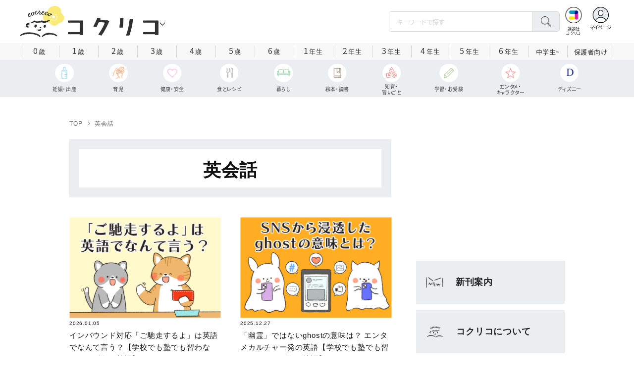

--- FILE ---
content_type: text/html; charset=utf-8
request_url: https://cocreco.kodansha.co.jp/cocreco/fetch-articles?cat=cocreco/news&tag=%E8%8B%B1%E4%BC%9A%E8%A9%B1
body_size: 18694
content:













  <!DOCTYPE html>
<html>
  <head>
    


  <!-- NOTE: gigya用のScript Code -->
  <script src="https://cdns.gigya.com/js/gigya.js?apikey=4_Vjb_FUz6K6JjNrzlty4RXQ"></script>
 
  <!-- GTM DataLayer -->
  
  <script>
  var gigyaGlobalEventTracking = (function(){
    gigya.accounts.getAccountInfo({
      include: 'profile,data,identities-all,regSource',
      callback: function(res) {
        if (res.errorCode === 0 || res.errorCode === 206005) {
          /* GTM dataLayer push */
          window.dataLayer = window.dataLayer || [];
          dataLayer.push({
            'gig_code': res.UID,
            'event': 'gigya'
          });
          /* GTM dataLayer push */
        }
      }
    });
  });
  
  (function(callback){
    if (document.readyState === 'loading') {
      window.addEventListener('DOMContentLoaded', callback);
    } else {
      callback();
    }
  }(gigyaGlobalEventTracking));
  </script>
  <!-- END GTM DataLayer -->

    


<!-- headタグ内の上部に挿入されます -->

<script async src="https://securepubads.g.doubleclick.net/tag/js/gpt.js"></script>

<!-- DFP Header Tag Start -->
<script>
var googletag = googletag || {};
googletag.cmd = googletag.cmd || [];
var gptadslots = {};
googletag.cmd.push(function() {
googletag.defineSlot('/134974094/cocreco/CC_PC_rectangle_1st', ['fluid', [1, 1], [300, 250]], 'CC_PC_rectangle_1st').addService(googletag.pubads());
googletag.defineSlot('/134974094/cocreco/cocreco_PC_rectangle_2nd', [[1, 1], [300, 250], 'fluid'], 'cocreco_PC_rectangle_2nd').addService(googletag.pubads());
googletag.defineSlot('/134974094/cocreco/cocreco_PC_rectangle_3rd', ['fluid', [1, 1], [300, 250]], 'cocreco_PC_rectangle_3rd').addService(googletag.pubads());
googletag.defineSlot('/134974094/cocreco/cocreco_SP_rectangle_1st', ['fluid', [1, 1], [300, 250]], 'cocreco_SP_rectangle_1st').addService(googletag.pubads());
googletag.defineSlot('/134974094/cocreco/cocreco_SP_rectangle_2nd', [[1, 1], [300, 250], 'fluid'], 'cocreco_SP_rectangle_2nd').addService(googletag.pubads());
googletag.defineSlot('/134974094/cocreco/cocreco_SP_rectangle_3rd', [[1, 1], [300, 250], 'fluid'], 'cocreco_SP_rectangle_3rd').addService(googletag.pubads());
googletag.pubads()
    .setTargeting('URLs', location.pathname.substr(0,40))
    .setTargeting('Ref', document.referrer.length>0?document.referrer.split('/')[2]:'null')

googletag.pubads().enableSingleRequest();
    googletag.enableServices();
  });
  
var cX = cX || {}; cX.callQueue = cX.callQueue || [];
cX.callQueue.push(['invoke', function () {
	var cx_segments = cX.getUserSegmentIds({ persistedQueryId: 'ecd8a91406d797e64447b1e941fffcac99f45a94' });
    googletag.cmd.push(function () {
    	googletag.pubads().setTargeting('CxSegments', cx_segments);
    });
    cX.getSegments("20cf87c26683f0c58e0e9a1fa917d76eaf94849b", function (segments) {
    	var contextualIds = [];
        cX.Array.forEach(segments, function (cxTypedSegment, index) {
        	if (cxTypedSegment.type === "contextual") {
        		contextualIds.push(cxTypedSegment.id);
            }
        });
        googletag.cmd.push(function () {
       		googletag.pubads().setTargeting("CxContext", contextualIds);
        });
   	});
}]);
</script>
<!-- End OTAKAD Tag Start -->

<!-- Google Tag Manager -->
<script>(function(w,d,s,l,i){w[l]=w[l]||[];w[l].push({'gtm.start':
new Date().getTime(),event:'gtm.js'});var f=d.getElementsByTagName(s)[0],
j=d.createElement(s),dl=l!='dataLayer'?'&l='+l:'';j.async=true;j.src=
'https://www.googletagmanager.com/gtm.js?id='+i+dl;f.parentNode.insertBefore(j,f);
})(window,document,'script','dataLayer','GTM-W5GRT7P');</script>
<!-- End Google Tag Manager -->

<script type="text/javascript">
</script>

    <meta charset="UTF-8">
    <meta name="viewport" content="width=device-width,initial-scale=1">
    
    <title>記事一覧 もっと見るボタン - コクリコ｜講談社</title>

    <link rel="stylesheet" href="https://use.fontawesome.com/releases/v5.10.2/css/all.css">
    <link rel="stylesheet" href="//cdn.jsdelivr.net/fontawesome/4.7.0/css/font-awesome.min.css">
    <link rel="stylesheet" media="screen" href="https://d34gglw95p9zsk.cloudfront.net/clipkit/stylesheets/application-1.0.css">
    
    <link rel="preconnect" href="https://fonts.gstatic.com">
    
    <link href="https://fonts.googleapis.com/css2?family=Dela+Gothic+One&family=Noto+Sans+JP:wght@300;400;500;700&family=Potta+One&family=Reggae+One&family=Stick&display=swap" rel="stylesheet">
    <link href="https://d34gglw95p9zsk.cloudfront.net/resources/assets/000/002/983/original/reset.css?1671022729" rel="stylesheet">
    <link href="https://unpkg.com/swiper@8.4.7/swiper-bundle.min.css" rel="stylesheet">
    <link href="https://d34gglw95p9zsk.cloudfront.net/resources/assets/000/002/965/original/flickity.css?1671022727" rel="stylesheet">
    <link href="https://d34gglw95p9zsk.cloudfront.net/resources/assets/000/002/962/original/editor.css?1671022726" media="all" rel="stylesheet">
    <link href="https://d34gglw95p9zsk.cloudfront.net/resources/assets/000/002/995/original/style.css?1765257796" rel="stylesheet">
    <link href="https://d34gglw95p9zsk.cloudfront.net/resources/assets/000/002/975/original/item_layout.css?1759886527" rel="stylesheet">
    <link href="https://d34gglw95p9zsk.cloudfront.net/resources/assets/000/003/299/original/layout.css?1744594356" rel="stylesheet">
    <link href="https://d34gglw95p9zsk.cloudfront.net/resources/assets/000/002/997/original/theme.css?1671022732" rel="stylesheet">
    <link href="https://d34gglw95p9zsk.cloudfront.net/resources/assets/000/003/014/original/cocreco.css?1743128439" rel="stylesheet">

    <!-- ICON -->
    <link rel="shortcut icon" type="image/vnd.microsoft.icon" href="https://d34gglw95p9zsk.cloudfront.net/sites/favicons/000/000/001/square/80a56901-c2c7-47f5-a5e3-8c4e1eeba7d5.png?1766714725">
    <link rel="icon" type="image/x-icon" href="https://d34gglw95p9zsk.cloudfront.net/sites/favicons/000/000/001/square/80a56901-c2c7-47f5-a5e3-8c4e1eeba7d5.png?1766714725">
    <link rel="shortcut icon" type="image/x-icon" href="https://d34gglw95p9zsk.cloudfront.net/sites/favicons/000/000/001/square/80a56901-c2c7-47f5-a5e3-8c4e1eeba7d5.png?1766714725">
    <link rel="apple-touch-icon" href="https://d34gglw95p9zsk.cloudfront.net/sites/touch_icons/000/000/001/square/ca2ad158-432d-431f-bccc-cf7062c0abc7.png?1766714725" sizes="180x180">
    <link rel="apple-touch-icon-precomposed" href="https://d34gglw95p9zsk.cloudfront.net/sites/touch_icons/000/000/001/square/ca2ad158-432d-431f-bccc-cf7062c0abc7.png?1766714725" sizes="180x180">
    <link rel="icon" type="image/png" href="https://d34gglw95p9zsk.cloudfront.net/sites/favicons/000/000/001/square/80a56901-c2c7-47f5-a5e3-8c4e1eeba7d5.png?1766714725" sizes="192x192">
    <link rel="alternate" type="application/rss+xml" href="https://cocreco.kodansha.co.jp/media.rss" title="講談社コクリコ｜講談社">

    <!-- jQuery-->
    <script src="https://d34gglw95p9zsk.cloudfront.net/clipkit/javascripts/default-1.0.js"></script>
    
    
    


  <script>
    $(function(){
      gigya.accounts.verifyLogin({
        callback: function(response) {
          if (response.errorCode !== 0) {
            // 非ログイン
          } else {
            // ログイン
            $('.js-login').attr('href', $('.js-login').data('signed-href'));
            $.ajax({
                url: '/users/me.json',
                type: 'GET',
                dataType: 'json',
                headers: {
                  "Content-Type": 'application/json'
                },
                processData: false
            })
            .done(function(response){
              if (response.user != null && response.user.image_medium_url.match(/missing\.png/) == null) {
                $('.js-login').html('<img class="header__login__profile--img" src="'+ response.user.image_medium_url +'" />');
              } else {
                $('.js-login .fa-user-circle').addClass('header__login__profile--keycolor');
              }
            });
          }
        }
      });
    });
  </script>


<script>
  if (location.pathname.indexOf('/member') !== 0 && location.pathname.indexOf('/akaiyume/member') !== 0 && location.pathname.indexOf('/akaiyume/choice') !== 0 && location.pathname.indexOf('/akaiyume/uec_form') !== 0) {
    location_search = ''
    if (location.search != '') {
      location_search = '?' + location.search;
    }
    document.cookie = 'clipkit_return_uri=' + encodeURIComponent(location.pathname + location_search) + '; path=/';
  } else if (location.pathname.indexOf('/akaiyume/member/sign_in') === 0) {
    const urlParams = new URLSearchParams(location.search);
    const returnPath = urlParams.get('return_path');
    if (returnPath) {
      document.cookie = 'clipkit_return_uri=' + encodeURIComponent(returnPath) + '; path=/';
    }
  }
</script>

<!-- お気に入りボタンのjs -->
<script src="https://d34gglw95p9zsk.cloudfront.net/resources/assets/000/002/565/original/favorite.js?1648083544"></script>
    
    
    <script src="https://d34gglw95p9zsk.cloudfront.net/clipkit/javascripts/application-1.0.js"></script>
    <script src="https://cdnjs.cloudflare.com/ajax/libs/Swiper/8.4.7/swiper-bundle.min.js"></script>
    <script src="https://d34gglw95p9zsk.cloudfront.net/resources/assets/000/002/973/original/infinite_load.js?1679483678"></script>
    <script src="https://d34gglw95p9zsk.cloudfront.net/resources/assets/000/002/984/original/script.js?1751271216"></script>
    <script src="https://d34gglw95p9zsk.cloudfront.net/resources/assets/000/002/976/original/list-switch.js?1671022728"></script>
    <script src="https://d34gglw95p9zsk.cloudfront.net/resources/assets/000/003/012/original/cocreco.js?1682906565"></script>
    
    
      <script src="https://d34gglw95p9zsk.cloudfront.net/resources/assets/000/000/852/original/image_restriction.js?1750226055"></script>
    
  
    
    
    
    
    
    
    <!-- headタグ内の下部に挿入されます -->
    <style>
  @media screen and (max-width: 767px) {
    .st-footer__contact li:first-child{
      width: 170px;
      text-align:right;
    }
  }
  .st-footer__contact li:nth-child(2){
    width: 150px;
  }
  .st-footer__contact{
    width: 33rem;
  }
  .category-thum {
    margin-bottom: 32px;
  }
  .category-thum img {
    width: 100%;
  }
  .category-ttl {
    font-size: 25px;
    font-weight: 600;
    text-align: center;
    border-bottom: 12px solid;
    margin-bottom: 23px;
    padding-bottom: 9px;
  }
  .category-txt {
    padding: 24px 26px;
    border: 5px solid;
    font-size: 15px;
    margin-bottom: 40px;
    line-height: 1.5;
  }
  .l-select__box__wrap .l-select__box .l-select__item {
    font-size: 15px;
    line-height: 1;
  }
  .l-select__box__wrap {
    margin-bottom: 40px;
  }
  @media screen and (max-width: 767px) {
    .category-thum {
      margin-bottom: 16px;
    }
    .category-ttl {
      border-bottom: 6px solid;
      margin-bottom: 20px;
      padding-bottom: 6px;
    }
    .category-txt {
      padding: 15px;
      margin-bottom: 15px;
    }
    .l-select__box__wrap {
      display: flex;
      justify-content: space-between;
      margin-bottom: -29px;
      position: relative;
    }
    .l-select__box__wrap .l-select__box {
      margin-left: inherit;
    }
    .l-select__box__wrap ul.tab_change {
      top: 4px;
    }
    .move main.archive .sec-archive {
      margin-top: -49px;
    }
  }
  
  body.cocreco .category-ttl {
    border-color: #A0BED2;
  }
  
  body.cocreco .category-txt {
    border-color: #E1E2E2;
  }
  
  body.move .category-ttl {
    border-color: #EC6D20;
  }
  
  body.move .category-txt {
    border-color: #FF9453;
  }
  
  body.genki .category-ttl {
    border-color: #FFD900;
  }
  
  body.genki .category-txt {
    border-color: #FFEEAC;
  }
  
  body.telemaga .category-ttl {
    border-color: #E5BD54;
  }
  
  body.telemaga .category-txt {
    border-color: #777777;
  }
  
  body.anehime .category-ttl {
    border-color: #FF2E91;
  }
  
  body.anehime .category-txt {
    border-color: #FCE9F2;
  }
  
  body.ehon .category-ttl {
    border-color: #d3c095;
  }
  
  body.ehon .category-txt {
    border-color: #f1ebdd;
  }
  
  body.aoitori .category-ttl {
    border-color: #00aeef;
  }
  
  body.aoitori .category-txt {
    border-color: #e0f0f6;
  }
  
  .item_roulette {
    display: flex;
    flex-direction: column;
    align-items: center;
  }

  .item_roulette_play,
  .item_roulette_stop,
  .item_roulette_result_img {
    max-width: 400px;
  }
  .item_roulette_play img,
  .item_roulette_stop img,
  .item_roulette_result_img img {
    width: 100%;
  }
  .item_roulette_border .item_roulette_play img,
  .item_roulette_border .item_roulette_stop img,
  .item_roulette_border .item_roulette_result_img img {
    border: 1px solid #9fa0a0;
  }
  .item_roulette_play,
  .item_roulette_stop {
    cursor: pointer;
  }
  .item_roulette_result_img {
    margin-bottom: 15px
  }
  .item_roulette_stop {
    display: none;
  }
  .item_roulette_result {
    display: none;
  }
  .item_roulette_result_txt {
    text-align: center;
  }
  .item_roulette_result_btn {
    text-align: center;
  }
  .item_roulette_result_btn a {
    display: inline-block;
    padding: 10px 40px;
    background-color: #000;
    color: #fff;
    border-radius: 4px;
    text-decoration: none!important;
  }
  .item_roulette_result_btn a[target="_blank"]:after {
    display: none;
  }
  .item_roulette_result_btn a:hover {
    opacity: .8;
  }
  .item_roulette_more {
    margin-top: 15px;
    text-align: center;
  }
  .item_roulette_more button {
    background-color: #ffffff;
    border: 1px solid #000;
    border-radius: 4px;
    padding: 3px 6px;
  }
  .media-label {
    background: #E6ECF0;
    border: 1px solid #CBCBCB;
    color: #444444;
    display: block;
    width: 9rem;
    padding: .3rem .5rem .2rem;
    border-radius: 2px;
    font-size: 1rem;
    text-align: center;
    line-height: 1.2;
    letter-spacing: -0.03em;
  }
  .media-label:hover {
    opacity: 1!important;
  }
  .media-label.telemaga {
    background: #777777;
    border: 1px solid #666666;
    color: #FFF;
  }
  .media-label.telemaga:hover {
    background: #000000;
    border: 1px solid #000000;
    color: #CBCBCB;
  }
  .media-label.anehime {
    background: #FCE9F2;
    border: 1px solid #E53990;
    color: #E53990;
  }
  .media-label.anehime:hover {
    background: #E53990;
    border: 1px solid #E53990;
    color: #FCE9F2;
  }
  .media-label.move {
    background: #FF9453;
    border: 1px solid #EC6D20;
    color: #FFF;
  }
  .media-label.move:hover {
    background: #FFFFFF;
    border: 1px solid #EC6D20;
    color: #EC6D20;
  }
  .media-label.genki {
    background: #FFEEAC;
    border: 1px solid #FFD900;
    color: #444;
  }
  .media-label.genki:hover {
    background: #FFD900;
    border: 1px solid #FFD900;
    color: #FFFFFF;
  }
  .media-label.cocrecoKodansh {
    background: #E6ECF0;
    border: 1px solid #CBCBCB;
    color: #444444;
  }
  .media-label.cocrecoKodansh:hover {
    background: #A0A0A0;
    border: 1px solid #E6ECF0;
    color: #E6ECF0;
  }
  .media-label.cocreco {
    background: #FFFFFF;
    border: 1px solid #CBCBCB;
    color: #444444;
  }
  .media-label.cocreco:hover {
    background: #CBCBCB;
    border: 1px solid #CBCBCB;
    color: #FFFFFF;
  }
  .media-label.charamel {
    background: #FFF3E1;
    border: 1px solid #E94709;
    color: #E94709;
  }
  .media-label.charamel:hover {
    background: #E94709;
    border: 1px solid #E94709;
    color: #FFFFFF;
  }
  .media-label.ehon {
    background: #f1ebdd;
    border: 1px solid #d3c095;
  }
  .media-label.ehon:hover {
    background: #d3c095;
    border: 1px solid #d3c095;
    color: #FFFFFF;
  }
  .media-label.aoitori {
    background: #e0f0f6;
    border: 1px solid #00aeef;
  }
  .media-label.aoitori:hover {
    background: #00aeef;
    border: 1px solid #00aeef;
    color: #FFFFFF;
  }
  .media-label.akaiyume {
    background: #fff;
    border: 1px solid #c21514;
  }
  .media-label.akaiyume:hover {
    background: #c21514;
    border: 1px solid #c21514;
    color: #FFFFFF;
  }
</style>
  <meta name="robots" content="noindex,follow">
<meta name="csrf-param" content="authenticity_token" />
<meta name="csrf-token" content="7sJiZVh5+bs0q0iuU7t4N4wY7UzJnTbLvYI5Rvlg+c7yxVyOoYrMGH1yL1L9ISBGTm/CKJzXeJj/br2aGgrvVw==" /><link rel="next" href="/cocreco/fetch-articles?cat=cocreco%2Fnews&page=2&tag=%E8%8B%B1%E4%BC%9A%E8%A9%B1" /><script>window.routing_root_path = '';
window.site_name = 'media';
I18n.defaultLocale = 'ja';
I18n.locale = 'ja';</script></head>

  <body class=" cocreco">
    <!-- bodyタグ内の上部に挿入されます -->


    
















<div class="l-header media--cocreco" >
  <div class="l-header__body">
    <form action="/cocreco/search" method="get" onsubmit="return detailedSearch()">
      <div class="l-header__cont">
        <div class="l-header__inner"> 
          <div class="l-header__ttl">

  <div class="l-header__ttl__logo l-header__ttl__logo--cocreco"><a href="/cocreco"> <img src="https://d34gglw95p9zsk.cloudfront.net/sites/logos/000/000/001/logo_sm/d0386f3a-f566-449b-82b3-55e047dcbf7a.jpg?1766714725" alt="WEB コクリコ"/></a></div>

            <button class="l-header__btn" type="button"></button>
          </div>
          <div class="l-header__left">
            <div class="l-header__box-wrap">
              <div class="l-header__box">
                <input class="l-header__box__txt js-pc-search js-search__pc__keyword" type="search" name="search" placeholder="キーワードで探す"/>
                <button class="l-header__box__btn js-header__search_btn" type="submit"></button>
              </div>
            </div>
            <div class="l-header__ic">
              
              <div class="l-header__ic__item l-header__ic__item--kodansya"><a href="/"><span class="l-header__ic__txt"><span class="l-header__ic__txt__small">講談社<br/>コクリコ</span></span></a></div>
              <div class="l-header__ic__item l-header__ic__item--mypage">
                <a class="js-login" href="/member/sign_in?return_path=/cocreco/fetch-articles" data-signed-href="/member/mypage">
                </a>
                <span class="l-header__ic__txt_out l-header__ic__txt--cen">マイページ</span>
              </div>
            </div>
          </div>
        </div>
        <div class="l-header__links">
          <div class="l-header__links__inner">
            <ul class="l-header__links__list"> 
              <li> <a href="/">
                  <div class="l-header__links__img l-header__links__img--cocreco-kodansha"><img src="https://d34gglw95p9zsk.cloudfront.net/resources/assets/000/003/253/original/ic_logo_cocreco-kodansha.svg?1671152148" alt="講談社コクリコ" loading="lazy"/></div>
                  <p class="l-header__links__txt">講談社コクリコ</p></a></li>
              <li> <a href="https://cocreco.kodansha.co.jp/cocreco">
                  <div class="l-header__links__img l-header__links__img--cocreco"><img src="https://d34gglw95p9zsk.cloudfront.net/resources/assets/000/003/254/original/ic_logo_cocreco.svg?1671152148" alt="コクリコ" loading="lazy"/></div>
                  <p class="l-header__links__txt">コクリコ</p></a></li>
              <li> <a href="https://cocreco.kodansha.co.jp/move">
                  <div class="l-header__links__img l-header__links__img--move"><img src="https://d34gglw95p9zsk.cloudfront.net/resources/assets/000/003/256/original/ic_logo_move.svg?1671152149" alt="講談社の動く図鑑MOVE" loading="lazy"/></div>
                  <p class="l-header__links__txt"><small>講談社の</small>動く図鑑MOVE</p></a></li>
              <li> <a href="https://cocreco.kodansha.co.jp/genki">
                  <div class="l-header__links__img l-header__links__img--genki"><img src="https://d34gglw95p9zsk.cloudfront.net/resources/assets/000/003/977/original/ic_logo_genki.svg?1703049125" alt="WEB げんき" loading="lazy"/></div>
                  <p class="l-header__links__txt">WEB げんき</p></a></li>
              <li> <a href="https://cocreco.kodansha.co.jp/telemaga">
                  <div class="l-header__links__img l-header__links__img--telemaga"><img src="https://d34gglw95p9zsk.cloudfront.net/resources/assets/000/003/257/original/ic_logo_telemaga.svg?1671152149" alt="TELEMAGA.net" loading="lazy"/></div>
                  <p class="l-header__links__txt">TELEMAGA.net</p></a></li>
              <li> <a href="https://cocreco.kodansha.co.jp/anehime">
                  <div class="l-header__links__img l-header__links__img--anehime"><img src="https://d34gglw95p9zsk.cloudfront.net/resources/assets/000/003/252/original/ic_logo_anehime.svg?1671152148" alt="Aneひめ.net" loading="lazy"/></div>
                  <p class="l-header__links__txt">Aneひめ.net</p></a></li>
              
              <li> <a href="https://cocreco.kodansha.co.jp/ehon">
                  <div class="l-header__links__img l-header__links__img--ehon"><img src="https://d34gglw95p9zsk.cloudfront.net/resources/assets/000/003/926/original/ic_logo_ehon.svg?1695880746" alt="えほん通信" loading="lazy"/></div>
                  <p class="l-header__links__txt"><small>講談社</small>えほん通信</p></a></li>
              <li> <a href="https://cocreco.kodansha.co.jp/aoitori">
                  <div class="l-header__links__img l-header__links__img--aoitori"><img src="https://d34gglw95p9zsk.cloudfront.net/resources/assets/000/004/068/original/ic_logo_aoitori.svg?1709086901" alt="青い鳥文庫" loading="lazy"/></div>
                  <p class="l-header__links__txt">青い鳥文庫</p></a></li>
              
              <li>
                <a href="https://cocreco.kodansha.co.jp/akaiyume">
                  <div class="l-header__links__img l-header__links__img--akaiyume"><img src="https://d34gglw95p9zsk.cloudfront.net/resources/assets/000/004/823/original/ic_logo_akaiyume.svg?1726188704" alt="赤い夢学園"/></div>
                  <p class="l-header__links__txt"><small>はやみねかおる FAN CLUB</small>赤い夢学園</p>
                </a>
              </li>
              
            </ul>
          </div>
        </div>
      </div>
      <div class="l-search">
        <div class="l-search__body">
          <div class="l-search__inner">
            <div class="l-search__box">
              <input class="l-search__box__txt js-search__keyword" type="search" name="search" placeholder="キーワードで探す"/>
              <button class="l-search__box__btn js-header__search_btn" type="submit"></button>
            </div>
            <div class="l-search__cont">
              <div class="l-search__cont__block l-search__cont__block--tag">
                <p class="l-search__cont__block__ttl">人気ワード</p>
                <ul class="l-search__cont__item l-search__cont__item--tag  js-search__header__tags">
<!-- loop START -->



  
    
    
    
                  <li>
                    <input class="l-search__cont__item__mark" type="checkbox" id="item01_checkbox1" value="子育て"/>
                    <label class="l-search__cont__item__label" for="item01_checkbox1">子育て</label>
                  </li>
    
  
    
    
  
    
    
    
                  <li>
                    <input class="l-search__cont__item__mark" type="checkbox" id="item01_checkbox2" value="不登校"/>
                    <label class="l-search__cont__item__label" for="item01_checkbox2">不登校</label>
                  </li>
    
  
    
    
  
    
    
    
                  <li>
                    <input class="l-search__cont__item__mark" type="checkbox" id="item01_checkbox3" value="絵本"/>
                    <label class="l-search__cont__item__label" for="item01_checkbox3">絵本</label>
                  </li>
    
  
    
    
    
                  <li>
                    <input class="l-search__cont__item__mark" type="checkbox" id="item01_checkbox4" value="ディズニー"/>
                    <label class="l-search__cont__item__label" for="item01_checkbox4">ディズニー</label>
                  </li>
    
  
    
    
    
                  <li>
                    <input class="l-search__cont__item__mark" type="checkbox" id="item01_checkbox5" value="図鑑"/>
                    <label class="l-search__cont__item__label" for="item01_checkbox5">図鑑</label>
                  </li>
    
  
    
    
    
                  <li>
                    <input class="l-search__cont__item__mark" type="checkbox" id="item01_checkbox6" value="中学受験"/>
                    <label class="l-search__cont__item__label" for="item01_checkbox6">中学受験</label>
                  </li>
    
  

<!-- loop END -->
                </ul>
              </div>

              <div class="l-search__cont__block l-search__cont__block--age">
                <p class="l-search__cont__block__ttl">年齢・学年</p>
                <ul class="l-search__cont__item l-search__cont__item--age js-search__header__ages">
                  
                  <li>
                    <input class="l-search__cont__item__mark" type="checkbox" id="item02_checkbox01" value="0歳"/>
                    <label class="l-search__cont__item__label" for="item02_checkbox01">0歳</label>
                  </li>
                  <li>
                    <input class="l-search__cont__item__mark" type="checkbox" id="item02_checkbox02" value="1歳"/>
                    <label class="l-search__cont__item__label" for="item02_checkbox02">1歳</label>
                  </li>
                  <li>
                    <input class="l-search__cont__item__mark" type="checkbox" id="item02_checkbox03" value="2歳"/>
                    <label class="l-search__cont__item__label" for="item02_checkbox03">2歳</label>
                  </li>
                  <li>
                    <input class="l-search__cont__item__mark" type="checkbox" id="item02_checkbox04" value="3歳"/>
                    <label class="l-search__cont__item__label" for="item02_checkbox04">3歳</label>
                  </li>
                  <li>
                    <input class="l-search__cont__item__mark" type="checkbox" id="item02_checkbox05" value="4歳"/>
                    <label class="l-search__cont__item__label" for="item02_checkbox05">4歳</label>
                  </li>
                  <li>
                    <input class="l-search__cont__item__mark" type="checkbox" id="item02_checkbox06" value="5歳"/>
                    <label class="l-search__cont__item__label" for="item02_checkbox06">5歳</label>
                  </li>
                  <li>
                    <input class="l-search__cont__item__mark" type="checkbox" id="item02_checkbox07" value="6歳"/>
                    <label class="l-search__cont__item__label" for="item02_checkbox07">6歳</label>
                  </li>
                  
                  <li>
                    <input class="l-search__cont__item__mark" type="checkbox" id="item02_checkbox08" value="小学1年生"/>
                    <label class="l-search__cont__item__label" for="item02_checkbox08">1年生</label>
                  </li>
                  <li>
                    <input class="l-search__cont__item__mark" type="checkbox" id="item02_checkbox09" value="小学2年生"/>
                    <label class="l-search__cont__item__label" for="item02_checkbox09">2年生</label>
                  </li>
                  <li>
                    <input class="l-search__cont__item__mark" type="checkbox" id="item02_checkbox10" value="小学3年生"/>
                    <label class="l-search__cont__item__label" for="item02_checkbox10">3年生</label>
                  </li>
                  <li>
                    <input class="l-search__cont__item__mark" type="checkbox" id="item02_checkbox11" value="小学4年生"/>
                    <label class="l-search__cont__item__label" for="item02_checkbox11">4年生</label>
                  </li>
                  <li>
                    <input class="l-search__cont__item__mark" type="checkbox" id="item02_checkbox12" value="小学5年生"/>
                    <label class="l-search__cont__item__label" for="item02_checkbox12">5年生</label>
                  </li>
                  <li>
                    <input class="l-search__cont__item__mark" type="checkbox" id="item02_checkbox13" value="小学6年生"/>
                    <label class="l-search__cont__item__label" for="item02_checkbox13">6年生</label>
                  </li>
                  
                  <li>
                    <input class="l-search__cont__item__mark" type="checkbox" id="item02_checkbox14" value="中学生〜"/>
                    <label class="l-search__cont__item__label" for="item02_checkbox14">中学生~</label>
                  </li>
                  <li>
                    <input class="l-search__cont__item__mark" type="checkbox" id="item02_checkbox15" value="保護者向け"/>
                    <label class="l-search__cont__item__label l-search__cont__item__label--fz" for="item02_checkbox15">保護者向け</label>
                  </li>
                  
                </ul>
              </div>

            </div>
            <div class="l-search__btn-area">
              <button class="l-search__btn js-header__search_btn" type="submit">検索する</button>
            </div>
          </div>
          <button class="l-search__close" type="button"></button>
        </div>
      </div>
    </form>

    <div class="t-carousel">
      <div class="t-carousel__age js-scroll"><span class="js-scroll__btn js-scroll__btn--prev"></span><span class="js-scroll__btn js-scroll__btn--next"></span>
        <div class="t-carousel__inner js-scroll__area js-mousedragscroll">
          <ul class="t-carousel__age__list js-scroll__cont">
            <li> <a href="/ages/age0/" ontouchstart=""> <span class="t-carousel__age__num">0</span>歳</a></li>
            <li> <a href="/ages/age1/" ontouchstart=""> <span class="t-carousel__age__num">1</span>歳</a></li>
            <li> <a href="/ages/age2/" ontouchstart=""> <span class="t-carousel__age__num">2</span>歳</a></li>
            <li> <a href="/ages/age3/" ontouchstart=""> <span class="t-carousel__age__num">3</span>歳</a></li>
            <li> <a href="/ages/age4/" ontouchstart=""> <span class="t-carousel__age__num">4</span>歳</a></li>
            <li> <a href="/ages/age5/" ontouchstart=""> <span class="t-carousel__age__num">5</span>歳</a></li>
            <li> <a href="/ages/age6/" ontouchstart=""> <span class="t-carousel__age__num">6</span>歳</a></li>
            <li> <a href="/ages/elementary1/" ontouchstart=""> <span class="t-carousel__age__num">1</span>年生</a></li>
            <li> <a href="/ages/elementary2/" ontouchstart=""> <span class="t-carousel__age__num">2</span>年生</a></li>
            <li> <a href="/ages/elementary3/" ontouchstart=""> <span class="t-carousel__age__num">3</span>年生</a></li>
            <li> <a href="/ages/elementary4/" ontouchstart=""> <span class="t-carousel__age__num">4</span>年生</a></li>
            <li> <a href="/ages/elementary5/" ontouchstart=""> <span class="t-carousel__age__num">5</span>年生</a></li>
            <li> <a href="/ages/elementary6/" ontouchstart=""> <span class="t-carousel__age__num">6</span>年生</a></li>
            <li class="t-carousel__age__fz"><a href="/ages/over13/" ontouchstart="">中学生~</a></li>
            <li class="t-carousel__age__fz t-carousel__age__lg"><a href="/ages/parent/" ontouchstart="">保護者向け</a></li>
          </ul>
        </div>
      </div>
      <div class="t-carousel__genre js-scroll"><span class="js-scroll__btn js-scroll__btn--prev"></span><span class="js-scroll__btn js-scroll__btn--next"></span>
        <div class="t-carousel__inner js-scroll__area js-mousedragscroll">
          <ul class="t-carousel__genre__list js-scroll__cont">
            <li> <a class="t-carousel__genre--birth" href="/cocreco/general/birth" ontouchstart=""><span class="t-carousel__genre__txt t-carousel__genre__txt--cen">妊娠・出産</span></a></li>
            <li> <a class="t-carousel__genre--childcare" href="/cocreco/general/childcare" ontouchstart=""><span class="t-carousel__genre__txt t-carousel__genre__txt--cen">育児</span></a></li>
            <li> <a class="t-carousel__genre--health" href="/cocreco/general/health" ontouchstart=""><span class="t-carousel__genre__txt t-carousel__genre__txt--cen">健康・安全</span></a></li>
            <li> <a class="t-carousel__genre--eat" href="/cocreco/general/eat" ontouchstart=""><span class="t-carousel__genre__txt t-carousel__genre__txt--cen">食とレシピ</span></a></li>
            <li> <a class="t-carousel__genre--life" href="/cocreco/general/life" ontouchstart=""><span class="t-carousel__genre__txt t-carousel__genre__txt--cen">暮らし</span></a></li>
            <li> <a class="t-carousel__genre--story" href="/cocreco/general/books" ontouchstart=""><span class="t-carousel__genre__txt t-carousel__genre__txt--cen">絵本・読書</span></a></li>
            <li> <a class="t-carousel__genre--education" href="/cocreco/general/education" ontouchstart=""><span class="t-carousel__genre__txt">知育・<br>習いごと</span></a></li>
            <li> <a class="t-carousel__genre--study" href="/cocreco/general/study" ontouchstart=""><span class="t-carousel__genre__txt t-carousel__genre__txt--cen">学習・お受験</span></a></li>
            <li> <a class="t-carousel__genre--entertainment" href="/cocreco/general/entertainment" ontouchstart=""><span class="t-carousel__genre__txt">エンタメ・<br>キャラクター</span></a></li>
            <li> <a class="t-carousel__genre--disney" href="/cocreco/general/disney" ontouchstart=""><span class="t-carousel__genre__txt t-carousel__genre__txt--cen">ディズニー</span></a></li>
          </ul>
        </div>
      </div>
    </div>

  </div>


  <nav class="l-nav" role="navigation" id="nav">
  
      <div class="l-nav__inner">
        <div class="l-nav__cont">
          <div class="l-nav__cont__item l-nav__cont__item--genre"><a href="/genres" ontouchstart=""> <span class="l-nav__img"><img src="https://d34gglw95p9zsk.cloudfront.net/resources/assets/000/003/045/original/ic_nav_01.png?1671152099" alt="ジャンル"/></span><span class="l-nav__txt">ジャンル</span></a></div>
          <div class="l-nav__cont__item l-nav__cont__item--ranking"><a href="/ranking" ontouchstart=""> <span class="l-nav__img"><img src="https://d34gglw95p9zsk.cloudfront.net/resources/assets/000/003/047/original/ic_nav_03.png?1671152100" alt="ランキング"/></span><span class="l-nav__txt">ランキング</span></a></div>
          <div class="l-nav__cont__item l-nav__cont__item--event"><a href="/event_present" ontouchstart=""> <span class="l-nav__img"><img src="https://d34gglw95p9zsk.cloudfront.net/resources/assets/000/003/046/original/ic_nav_02.png?1671152099" alt="イベント・プレゼント"/></span><span class="l-nav__txt l-nav__txt--lg">イベント<br/>プレゼント</span></a></div>
          <div class="l-nav__cont__item l-nav__cont__item--search"><a class="js-sp-search" href=""><span class="l-nav__img"><img src="https://d34gglw95p9zsk.cloudfront.net/resources/assets/000/003/048/original/ic_nav_04.png?1671152100" alt="検索"/></span><span class="l-nav__txt">検索</span></a></div>
          <div class="l-nav__cont__item">
            <button class="l-nav__btn"><span class="l-nav__img"><img src="https://d34gglw95p9zsk.cloudfront.net/resources/assets/000/003/054/original/ic_nav_10.png?1671152101" alt="メニューボタン"/></span></button>
          </div>
        </div>
      </div>
      <div class="l-nav__body">
        <div class="l-nav__body__inner"> 
          <div class="l-nav__head"> 
            <p class="l-nav__head__ttl"><span class="l-nav__head__ttl__img"><img src="https://d34gglw95p9zsk.cloudfront.net/resources/assets/000/003/266/original/logo_cocreco.svg?1671152151" alt="コクリコ"/></span>をもっと楽しもう</p>
            <p class="l-nav__head__txt">「コクリコ」の会員サービス「講談社コクリコCLUB」（無料）は、メルマガ、イベント、プレゼントなどの各種サービスや便利機能が盛りだくさんです。</p>
            <div class="l-nav__head__btn">
              <div class="btn btn--nav btn--nav-login"><a href="https://cocreco.kodansha.co.jp/member/sign_in?return_path=/" ontouchstart="">ログイン</a></div>
              <div class="btn btn--nav btn--nav-touroku"><a href="https://cocreco.kodansha.co.jp/member/sign_up?return_path=/" ontouchstart="">新規会員登録</a></div>
            </div>
          </div>
          <ul class="l-nav__list">
            <li><a href="/cocreco/general" ontouchstart="">新着記事</a></li>
            <li class="l-nav__list__acc js-acc">
              <p class="l-nav__list__acc__txt js-acc__btn">カテゴリ別一覧</p>
              <ul class="l-nav__menu js-acc__cont">
                <li> <a href="/cocreco/general/birth" ontouchstart="">妊娠・出産</a></li>
                <li> <a href="/cocreco/general/childcare" ontouchstart="">育児</a></li>
                <li> <a href="/cocreco/general/health" ontouchstart="">健康・安全</a></li>
                <li> <a href="/cocreco/general/eat" ontouchstart="">食とレシピ</a></li>
                <li> <a href="/cocreco/general/life" ontouchstart="">暮らし</a></li>
                <li class="l-nav__list__acc l-nav__list__acc--l js-acc">
                  <p class="l-nav__list__acc__txt js-acc__btn">絵本・読書</p>
                    <ul class="l-nav__menu js-acc__cont">
                    
                    
                      <li><a href="/cocreco/general/books/picturebook">絵本・読み聞かせ</a></li>
                    
                      <li><a href="/cocreco/general/books/juvenileliterature">児童文学</a></li>
                    
                      <li><a href="/cocreco/general/books/nonfiction">ノンフィクション・歴史</a></li>
                    
                      <li><a href="/cocreco/general/books/manga">漫画</a></li>
                    
                      <li><a href="/cocreco/general/books/award">新人賞のご案内（児童文学）</a></li>
                    
                      <li><a href="/cocreco/general/books/pb-innovation-award">読者と選ぶ あたらしい絵本大賞</a></li>
                    
                      <li><a href="/cocreco/general/books/gift-ehon">絵本のプロが選ぶギフト絵本</a></li>
                    
                      <li><a href="/cocreco/general/books/iidaichishi">飯田一史おススメ本</a></li>
                    
                      <li><a href="/cocreco/general/books">絵本・読書</a></li>
                  </ul>
                </li>
                <li> <a href="/cocreco/general/education" ontouchstart="">知育・習いごと</a></li>
                <li> <a href="/cocreco/general/study" ontouchstart="">学習・お受験</a></li>
                <li> <a href="/cocreco/general/entertainment" ontouchstart="">エンタメ・キャラクター</a></li>
                <li class="l-nav__list__acc l-nav__list__acc--l js-acc">
                  <p class="l-nav__list__acc__txt js-acc__btn">ディズニー</p>
                  <ul class="l-nav__menu js-acc__cont">
                    
                    
                      <li><a href="/cocreco/general/disney/resort">東京ディズニーリゾート</a></li>
                    
                      <li><a href="/cocreco/general/disney/news">ディズニー</a></li>
                    
                      <li><a href="/cocreco/general/disney/princess">ディズニープリンセス</a></li>
                    
                      <li><a href="/cocreco/general/disney/dchallenge">ディズニーファン・チャレンジ</a></li>
                    
                      <li><a href="/cocreco/general/disney">ディズニー</a></li>
                  </ul>
                </li>
              </ul>
            </li>
            <li class="l-nav__list__acc js-acc">
              <p class="l-nav__list__acc__txt js-acc__btn">連載</p>
              <ul class="l-nav__menu js-acc__cont">
              
              
                <li><a href="/tags/%E3%81%8A%E3%81%AB%E3%81%8E%E3%82%8A%E3%83%AC%E3%82%B7%E3%83%9430">おにぎりレシピ30</a></li>
              
                <li><a href="/tags/%E3%83%8A%E3%82%B3%E5%AE%B6%E3%81%AE%E9%A0%91%E5%BC%B5%E3%82%89%E3%81%AA%E3%81%84%E5%AD%90%E8%82%B2%E3%81%A6in%E6%9D%B1%E5%8C%97">ナコ家の頑張らない子育てin東北</a></li>
              
                <li><a href="/tags/%E3%82%B3%E3%82%AF%E3%83%AA%E3%82%B3%E3%83%A9%E3%83%9C">コクリコラボ</a></li>
              
                <li><a href="/tags/TOKYO%E3%81%8A%E5%8F%97%E9%A8%93%E3%81%AE%E8%A3%8F%E5%81%B4">TOKYOお受験の裏側</a></li>
              
                <li><a href="/tags/%E7%9F%B3%E5%8E%9F%E5%A3%AE%E4%B8%80%E9%83%8E%E3%81%AE%E3%83%91%E3%83%91%E3%83%9E%E3%83%9E%E3%81%8A%E6%82%A9%E3%81%BF%E7%9B%B8%E8%AB%87%E5%AE%A4">石原壮一郎のパパママお悩み相談室</a></li>
              
                <li><a href="/tags/%E5%A4%9C%E5%BB%BB%E3%82%8A%E7%8C%AB%E3%80%80%E5%B1%85%E9%85%92%E5%B1%8B%E3%80%80%E3%83%AF%E3%82%AB%E3%83%AB">夜廻り猫　居酒屋　ワカル</a></li>
              
                <li><a href="/tags/%E5%B0%8F%E8%AA%AC%E3%80%8E%E5%8C%96%E3%81%91%E4%B9%8B%E5%B3%B6%E5%88%9D%E6%81%8B%E3%81%95%E3%81%8C%E3%81%97%E4%B8%89%E3%81%A4%E5%B7%B4%E3%80%8F">小説『化け之島初恋さがし三つ巴』</a></li>
              
              </ul>
            </li>
            <li><a href="/catalog/" ontouchstart="">新刊</a></li>
            <li><a href="/magazine/" ontouchstart="">雑誌</a></li>
            <li><a href="/cocreco/about/" ontouchstart="">コクリコについて</a></li>
          </ul>
  
          <div class="l-nav__bottom">
            <h2 class="l-nav__bottom__ttl">講談社コクリコ</h2>
            <div class="l-nav__bottom__inner"> 
              <ul class="l-nav__bottom__list">
                <li> <a href="/ranking" ontouchstart="">ランキング一覧 </a></li>
                <li> <a href="/event" ontouchstart="">イベント一覧</a></li>
                <li> <a href="/present" ontouchstart="">プレゼント一覧</a></li>
                <li> <a href="/information" ontouchstart="">講談社コクリコCLUBについて</a></li>
              </ul>
              <div class="l-nav__bottom__family">
                <div class="l-nav__bottom__family__head"> <a href="/">
                    <div class="l-nav__bottom__family__img"><img src="https://d34gglw95p9zsk.cloudfront.net/resources/assets/000/003/247/original/ic_footer-logo_cocreco-kodansha.svg?1671152147" alt="講談社コクリコ"/></div>
                    <p class="l-nav__bottom__family__txt">講談社コクリコ</p></a></div>
                <p class="l-nav__bottom__family__ttl">ファミリーサイト</p>
                <ul class="l-nav__bottom__family__list">
                  <li> <a href="https://cocreco.kodansha.co.jp/cocreco" target="_blank">
                      <div class="l-nav__bottom__family__img"><img src="https://d34gglw95p9zsk.cloudfront.net/resources/assets/000/003/248/original/ic_footer-logo_cocreco.svg?1671152147" alt="コクリコ"/></div>
                      <p class="l-nav__bottom__family__txt">コクリコ</p></a></li>
                  <li> <a href="https://cocreco.kodansha.co.jp/move" target="_blank">
                      <div class="l-nav__bottom__family__img"><img src="https://d34gglw95p9zsk.cloudfront.net/resources/assets/000/003/250/original/ic_footer-logo_move.svg?1671152147" alt="講談社の動く図鑑MOVE"/></div>
                      <p class="l-nav__bottom__family__txt"><small>講談社の</small>動く図鑑MOVE</p></a></li>
                  <li> <a href="https://cocreco.kodansha.co.jp/genki" target="_blank">
                      <div class="l-nav__bottom__family__img"><img src="https://d34gglw95p9zsk.cloudfront.net/resources/assets/000/003/982/original/ic_footer-logo_genki.svg?1703049683" alt="WEB げんき"/></div>
                      <p class="l-nav__bottom__family__txt">WEB げんき</p></a></li>
                  <li> <a href="https://cocreco.kodansha.co.jp/telemaga" target="_blank">
                      <div class="l-nav__bottom__family__img"><img src="https://d34gglw95p9zsk.cloudfront.net/resources/assets/000/003/251/original/ic_footer-logo_telemaga.svg?1671152148" alt="TELEMAGA.net"/></div>
                      <p class="l-nav__bottom__family__txt">TELEMAGA.net</p></a></li>
                  <li> <a href="https://cocreco.kodansha.co.jp/anehime" target="_blank">
                      <div class="l-nav__bottom__family__img"><img src="https://d34gglw95p9zsk.cloudfront.net/resources/assets/000/003/246/original/ic_footer-logo_anehime.svg?1671152146" alt="Aneひめ.net"/></div>
                      <p class="l-nav__bottom__family__txt">Aneひめ.net</p></a></li>
                  <!--<li> <a href="https://cocreco.kodansha.co.jp/charamel/ikkinzu" target="_blank">-->
                  <!--    <div class="l-nav__bottom__family__img"><img src="https://d34gglw95p9zsk.cloudfront.net/resources/assets/000/003/806/original/ic_logo_ikkinzu.svg?1684401128" alt="いっきんず" loading="lazy"/></div>-->
                  <!--    <p class="l-nav__bottom__family__txt">いっきんず</p></a></li>-->
                  <li> <a href="https://cocreco.kodansha.co.jp/ehon" target="_blank">
                      <div class="l-nav__bottom__family__img"><img src="https://d34gglw95p9zsk.cloudfront.net/resources/assets/000/003/926/original/ic_logo_ehon.svg?1695880746" alt="えほん通信"/></div>
                      <p class="l-nav__bottom__family__txt"><small>講談社</small>えほん通信</p></a></li>
                  <li> <a href="https://cocreco.kodansha.co.jp/aoitori">
                      <div class="l-nav__bottom__family__img"><img src="https://d34gglw95p9zsk.cloudfront.net/resources/assets/000/004/068/original/ic_logo_aoitori.svg?1709086901" alt="青い鳥文庫"/></div>
                      <p class="l-nav__bottom__family__txt">青い鳥文庫</p></a></li>
                  <li>
                    <a href="https://cocreco.kodansha.co.jp/akaiyume" target="_blank">
                      <div class="l-nav__bottom__family__img"><img src="https://d34gglw95p9zsk.cloudfront.net/resources/assets/000/004/823/original/ic_logo_akaiyume.svg?1726188704" alt="赤い夢学園"/></div>
                      <p class="l-nav__bottom__family__txt"><small>はやみねかおる FAN CLUB</small>赤い夢学園</p>
                    </a>
                  </li>
                </ul>
              </div>
              <ul class="l-nav__bottom__link"> 
                <li> <a href="https://bom-bom-academy.com/" target="_blank">ボンボンアカデミー</a></li>
                <li> <a href="http://disneyfan.kodansha.co.jp/" target="_blank">ディズニーファン</a></li>
                <li> <a href="https://rekishimanga.jp/" target="_blank">講談社の学習まんが 日本の歴史</a></li>
                <li> <a href="https://ohanashitai.kodansha.co.jp/" target="_blank">本とあそぼう 全国訪問おはなし隊</a></li>

              </ul>
              <div class="l-nav__bottom__item">
                <ul class="l-nav__bottom__contact">
                  <li> <a href="/contact" ontouchstart="">お問い合わせ</a></li>
                  <li> <a href="https://www.kodansha.co.jp/privacy/index.html" target="_blank">プライバシーポリシー</a></li>
                </ul>
                <div class="l-nav__bottom__sns">
                  <div class="l-nav__bottom__sns__item"> <a href="https://twitter.com/cocrecoOfficial" target="_blank"> <img src="https://d34gglw95p9zsk.cloudfront.net/resources/assets/000/003/931/original/sns_icon_09.svg?1702617416" alt="Twitter"/></a></div>
                  <div class="l-nav__bottom__sns__item"> <a href="https://www.instagram.com/cocreco_official/" target="_blank"> <img src="https://d34gglw95p9zsk.cloudfront.net/resources/assets/000/003/240/original/ic_footer_instagram.svg?1671152145" alt="Instagram"/></a></div>
                  <div class="l-nav__bottom__sns__item"> <a href="https://www.youtube.com/@cocrecoOfficial" target="_blank"> <img src="https://d34gglw95p9zsk.cloudfront.net/resources/assets/000/003/245/original/ic_footer_youtube.svg?1671152146" alt="YouTube"/></a></div>
                  <div class="l-nav__bottom__sns__item"> <a href="https://www.tiktok.com/@cocreco_official" target="_blank"> <img src="https://d34gglw95p9zsk.cloudfront.net/resources/assets/000/003/243/original/ic_footer_tiktok.svg?1671152146" alt="TikTok"/></a></div>
                </div>
              </div>
            </div>
          </div>
        </div>
        <div class="l-nav__close"></div>
      </div>
    </nav>

</div>

<script type="text/javascript">
  // 複合検索
var searchForm = $('.js-search__keyword');
var searchPcForm = $('.js-search__pc__keyword');
var tagCheckboxWrap = $('.js-search__header__tags');
var ageCheckboxWrap = $('.js-search__header__ages');
var searchSubmitBtn = $('.js-header__search_btn');

function detailedSearch() {
  
  var keyword = searchForm.val() != '' ? searchForm.val() : searchPcForm.val();
  var tags = tagCheckboxWrap.find('input:checked').map(function(){
    return ' tag:'+$(this).val();
  }).get();
  var ages = ageCheckboxWrap.find('input:checked').map(function(){
    return ' age:'+$(this).val();
  }).get();
  searchString = keyword + ' ' + tags.join('') + ages.join('');
  


window.location.href = '/cocreco/search?q=' + searchString;

  
  return false;
}
</script>
    

    





































  
    <div class="js-infinite-load ">
	    <div class="js-infinite-load__container">
	      
	        
	          <div class="entry-list column-list js-infinite-load_record">
  <a class="anchor" href="/cocreco/general/study/what-eng/UXRTG"></a>
  <div class="entry-img"><img src="https://d34gglw95p9zsk.cloudfront.net/articles/images/000/045/166/medium/30223ebc-5c47-4a4f-b3ed-ad1ca864abf5.png?1766449406" loading="lazy"></div>
  <div class="entry-content">
    <p class="entry-date">2026.01.05</p>
    
      <ul class="entry-tags">
        
          <li class="entry-tag"><a href="/cocreco/tags/%E8%8B%B1%E8%AA%9E">英語</a></li>
        
          <li class="entry-tag"><a href="/cocreco/tags/%E8%8B%B1%E4%BC%9A%E8%A9%B1">英会話</a></li>
        
      </ul>
    
      <p class="entry-ttl">インバウンド対応「ご馳走するよ」は英語でなんて言う？【学校でも塾でも習わない　ワザあり英語】</p>
      
    <div class="favorite-btn-wrap">
  <span class="js-favorite-btn favorite-btn" type="button" data-favorite-json-url="/api/articles/45166/favorites.json" data-favorite-id="UXRTG">
    <i class="fa fa-bookmark-o" aria-hidden="true"></i>
  </span>
</div>
  </div>
</div>

          
		    
	        
	          <div class="entry-list column-list js-infinite-load_record">
  <a class="anchor" href="/cocreco/general/study/what-eng/withZ"></a>
  <div class="entry-img"><img src="https://d34gglw95p9zsk.cloudfront.net/articles/images/000/045/082/medium/1747e73c-4e6e-4908-a34a-c048cd4b7d1a.png?1765454979" loading="lazy"></div>
  <div class="entry-content">
    <p class="entry-date">2025.12.27</p>
    
      <ul class="entry-tags">
        
          <li class="entry-tag"><a href="/cocreco/tags/%E8%8B%B1%E8%AA%9E">英語</a></li>
        
          <li class="entry-tag"><a href="/cocreco/tags/%E8%8B%B1%E4%BC%9A%E8%A9%B1">英会話</a></li>
        
      </ul>
    
      <p class="entry-ttl">「幽霊」ではないghostの意味は？ エンタメカルチャー発の英語【学校でも塾でも習わない　ワザあり英語】</p>
      
    <div class="favorite-btn-wrap">
  <span class="js-favorite-btn favorite-btn" type="button" data-favorite-json-url="/api/articles/45082/favorites.json" data-favorite-id="withZ">
    <i class="fa fa-bookmark-o" aria-hidden="true"></i>
  </span>
</div>
  </div>
</div>

          
		    
	        
	          <div class="entry-list column-list js-infinite-load_record">
  <a class="anchor" href="/cocreco/general/study/what-eng/KspqJ"></a>
  <div class="entry-img"><img src="https://d34gglw95p9zsk.cloudfront.net/articles/images/000/044/991/medium/93799ac6-3f64-4bae-878e-0a8a61263fb0.png?1764716572" loading="lazy"></div>
  <div class="entry-content">
    <p class="entry-date">2025.12.09</p>
    
      <ul class="entry-tags">
        
          <li class="entry-tag"><a href="/cocreco/tags/%E8%8B%B1%E8%AA%9E">英語</a></li>
        
          <li class="entry-tag"><a href="/cocreco/tags/%E8%8B%B1%E4%BC%9A%E8%A9%B1">英会話</a></li>
        
      </ul>
    
      <p class="entry-ttl">大人の会話では苦笑い！　英語版「赤ちゃん言葉」【学校でも塾でも習わない　ワザあり英語】</p>
      
    <div class="favorite-btn-wrap">
  <span class="js-favorite-btn favorite-btn" type="button" data-favorite-json-url="/api/articles/44991/favorites.json" data-favorite-id="KspqJ">
    <i class="fa fa-bookmark-o" aria-hidden="true"></i>
  </span>
</div>
  </div>
</div>

          
		    
	        
	          <div class="entry-list column-list js-infinite-load_record">
  <a class="anchor" href="/cocreco/general/study/what-eng/h4XnK"></a>
  <div class="entry-img"><img src="https://d34gglw95p9zsk.cloudfront.net/articles/images/000/044/847/medium/67b23a78-0bdb-4178-af7b-40db7c99d17d.png?1763345825" loading="lazy"></div>
  <div class="entry-content">
    <p class="entry-date">2025.11.25</p>
    
      <ul class="entry-tags">
        
          <li class="entry-tag"><a href="/cocreco/tags/%E8%8B%B1%E8%AA%9E">英語</a></li>
        
          <li class="entry-tag"><a href="/cocreco/tags/%E8%8B%B1%E4%BC%9A%E8%A9%B1">英会話</a></li>
        
      </ul>
    
      <p class="entry-ttl">ジーンズ１本を英語で言うと？【学校でも塾でも習わない　ワザあり英語】</p>
      
    <div class="favorite-btn-wrap">
  <span class="js-favorite-btn favorite-btn" type="button" data-favorite-json-url="/api/articles/44847/favorites.json" data-favorite-id="h4XnK">
    <i class="fa fa-bookmark-o" aria-hidden="true"></i>
  </span>
</div>
  </div>
</div>

          
		    
	        
	          <div class="entry-list column-list js-infinite-load_record">
  <a class="anchor" href="/cocreco/general/study/what-eng/XhQTs"></a>
  <div class="entry-img"><img src="https://d34gglw95p9zsk.cloudfront.net/articles/images/000/044/657/medium/bc8efcaa-5c4b-49b9-8ea3-b91d62529a8f.png?1762157053" loading="lazy"></div>
  <div class="entry-content">
    <p class="entry-date">2025.11.09</p>
    
      <ul class="entry-tags">
        
          <li class="entry-tag"><a href="/cocreco/tags/%E8%8B%B1%E8%AA%9E">英語</a></li>
        
          <li class="entry-tag"><a href="/cocreco/tags/%E8%8B%B1%E4%BC%9A%E8%A9%B1">英会話</a></li>
        
      </ul>
    
      <p class="entry-ttl">〈ten to eight〉は何時何分のこと？【学校でも塾でも習わない　ワザあり英語】</p>
      
    <div class="favorite-btn-wrap">
  <span class="js-favorite-btn favorite-btn" type="button" data-favorite-json-url="/api/articles/44657/favorites.json" data-favorite-id="XhQTs">
    <i class="fa fa-bookmark-o" aria-hidden="true"></i>
  </span>
</div>
  </div>
</div>

          
		    
	        
	          <div class="entry-list column-list js-infinite-load_record">
  <a class="anchor" href="/cocreco/general/study/what-eng/BbHZl"></a>
  <div class="entry-img"><img src="https://d34gglw95p9zsk.cloudfront.net/articles/images/000/044/462/medium/49d3f568-c0d7-4515-8350-32cb2a88f616.png?1760511586" loading="lazy"></div>
  <div class="entry-content">
    <p class="entry-date">2025.10.25</p>
    
      <ul class="entry-tags">
        
          <li class="entry-tag"><a href="/cocreco/tags/%E8%8B%B1%E8%AA%9E">英語</a></li>
        
          <li class="entry-tag"><a href="/cocreco/tags/%E8%8B%B1%E4%BC%9A%E8%A9%B1">英会話</a></li>
        
      </ul>
    
      <p class="entry-ttl">〈I am your fan.〉ちゃんとした発音で言える？【学校でも塾でも習わない　ワザあり英語】</p>
      
    <div class="favorite-btn-wrap">
  <span class="js-favorite-btn favorite-btn" type="button" data-favorite-json-url="/api/articles/44462/favorites.json" data-favorite-id="BbHZl">
    <i class="fa fa-bookmark-o" aria-hidden="true"></i>
  </span>
</div>
  </div>
</div>

          
		    
	        
	          <div class="entry-list column-list js-infinite-load_record">
  <a class="anchor" href="/cocreco/general/study/what-eng/xmSY9"></a>
  <div class="entry-img"><img src="https://d34gglw95p9zsk.cloudfront.net/articles/images/000/037/980/medium/4039f2e5-a4eb-426f-812d-37e86568f7c0.png?1759385993" loading="lazy"></div>
  <div class="entry-content">
    <p class="entry-date">2025.10.07</p>
    
      <ul class="entry-tags">
        
          <li class="entry-tag"><a href="/cocreco/tags/%E8%8B%B1%E8%AA%9E">英語</a></li>
        
          <li class="entry-tag"><a href="/cocreco/tags/%E8%8B%B1%E4%BC%9A%E8%A9%B1">英会話</a></li>
        
      </ul>
    
      <p class="entry-ttl">インバウンド対応「そこまで案内しましょう」を英語で言うと？【学校でも塾でも習わない　ワザあり英語】</p>
      
    <div class="favorite-btn-wrap">
  <span class="js-favorite-btn favorite-btn" type="button" data-favorite-json-url="/api/articles/37980/favorites.json" data-favorite-id="xmSY9">
    <i class="fa fa-bookmark-o" aria-hidden="true"></i>
  </span>
</div>
  </div>
</div>

          
		    
	        
	          <div class="entry-list column-list js-infinite-load_record">
  <a class="anchor" href="/cocreco/general/study/what-eng/l1eo9"></a>
  <div class="entry-img"><img src="https://d34gglw95p9zsk.cloudfront.net/articles/images/000/034/226/medium/e83e20d0-2901-4e06-bf52-3080525c05f4.png?1757984160" loading="lazy"></div>
  <div class="entry-content">
    <p class="entry-date">2025.09.25</p>
    
      <ul class="entry-tags">
        
          <li class="entry-tag"><a href="/cocreco/tags/%E8%8B%B1%E8%AA%9E">英語</a></li>
        
          <li class="entry-tag"><a href="/cocreco/tags/%E8%8B%B1%E4%BC%9A%E8%A9%B1">英会話</a></li>
        
      </ul>
    
      <p class="entry-ttl">英語で言える？　めいっ子・おいっ子・義理のきょうだい【学校でも塾でも習わない　ワザあり英語】</p>
      
    <div class="favorite-btn-wrap">
  <span class="js-favorite-btn favorite-btn" type="button" data-favorite-json-url="/api/articles/34226/favorites.json" data-favorite-id="l1eo9">
    <i class="fa fa-bookmark-o" aria-hidden="true"></i>
  </span>
</div>
  </div>
</div>

          
		    
	        
	          <div class="entry-list column-list js-infinite-load_record">
  <a class="anchor" href="/cocreco/general/study/what-eng/1yn4m"></a>
  <div class="entry-img"><img src="https://d34gglw95p9zsk.cloudfront.net/articles/images/000/034/124/medium/d913f4f9-f421-4b37-9a4d-0a0a5568d8f2.png?1756856162" loading="lazy"></div>
  <div class="entry-content">
    <p class="entry-date">2025.09.11</p>
    
      <ul class="entry-tags">
        
          <li class="entry-tag"><a href="/cocreco/tags/%E8%8B%B1%E8%AA%9E">英語</a></li>
        
          <li class="entry-tag"><a href="/cocreco/tags/%E8%8B%B1%E4%BC%9A%E8%A9%B1">英会話</a></li>
        
      </ul>
    
      <p class="entry-ttl">リアルな日常言葉　海外ドラマで耳にする簡単英語フレーズ【学校でも塾でも習わない　ワザあり英語】</p>
      
    <div class="favorite-btn-wrap">
  <span class="js-favorite-btn favorite-btn" type="button" data-favorite-json-url="/api/articles/34124/favorites.json" data-favorite-id="1yn4m">
    <i class="fa fa-bookmark-o" aria-hidden="true"></i>
  </span>
</div>
  </div>
</div>

          
		    
	        
	          <div class="entry-list column-list js-infinite-load_record">
  <a class="anchor" href="/cocreco/general/study/what-eng/raBMC"></a>
  <div class="entry-img"><img src="https://d34gglw95p9zsk.cloudfront.net/articles/images/000/033/964/medium/7496174c-9018-4dff-85c8-7af179a4cec3.png?1755041658" loading="lazy"></div>
  <div class="entry-content">
    <p class="entry-date">2025.08.26</p>
    
      <ul class="entry-tags">
        
          <li class="entry-tag"><a href="/cocreco/tags/%E8%8B%B1%E8%AA%9E">英語</a></li>
        
          <li class="entry-tag"><a href="/cocreco/tags/%E8%8B%B1%E4%BC%9A%E8%A9%B1">英会話</a></li>
        
      </ul>
    
      <p class="entry-ttl">トイレのフォーマルな表現って？【学校でも塾でも習わない　ワザあり英語】</p>
      
    <div class="favorite-btn-wrap">
  <span class="js-favorite-btn favorite-btn" type="button" data-favorite-json-url="/api/articles/33964/favorites.json" data-favorite-id="raBMC">
    <i class="fa fa-bookmark-o" aria-hidden="true"></i>
  </span>
</div>
  </div>
</div>

          
		    
	        
	          <div class="entry-list column-list js-infinite-load_record">
  <a class="anchor" href="/cocreco/general/study/what-eng/lJV7U"></a>
  <div class="entry-img"><img src="https://d34gglw95p9zsk.cloudfront.net/articles/images/000/033/861/medium/2fc09f0c-02f1-4674-ab69-cc9cb2a97776.png?1753849348" loading="lazy"></div>
  <div class="entry-content">
    <p class="entry-date">2025.08.09</p>
    
      <ul class="entry-tags">
        
          <li class="entry-tag"><a href="/cocreco/tags/%E8%8B%B1%E8%AA%9E">英語</a></li>
        
          <li class="entry-tag"><a href="/cocreco/tags/%E8%8B%B1%E4%BC%9A%E8%A9%B1">英会話</a></li>
        
      </ul>
    
      <p class="entry-ttl">実はとっても優秀！　教科書で習った英語フレーズ【学校でも塾でも習わない　ワザあり英語】</p>
      
    <div class="favorite-btn-wrap">
  <span class="js-favorite-btn favorite-btn" type="button" data-favorite-json-url="/api/articles/33861/favorites.json" data-favorite-id="lJV7U">
    <i class="fa fa-bookmark-o" aria-hidden="true"></i>
  </span>
</div>
  </div>
</div>

          
		    
	        
	          <div class="entry-list column-list js-infinite-load_record">
  <a class="anchor" href="/cocreco/general/study/what-eng/t9X0H"></a>
  <div class="entry-img"><img src="https://d34gglw95p9zsk.cloudfront.net/articles/images/000/033/723/medium/cc5524b8-839c-4074-ab5b-a0635753dfa9.png?1752620956" loading="lazy"></div>
  <div class="entry-content">
    <p class="entry-date">2025.07.26</p>
    
      <ul class="entry-tags">
        
          <li class="entry-tag"><a href="/cocreco/tags/%E8%8B%B1%E8%AA%9E">英語</a></li>
        
          <li class="entry-tag"><a href="/cocreco/tags/%E8%8B%B1%E4%BC%9A%E8%A9%B1">英会話</a></li>
        
      </ul>
    
      <p class="entry-ttl">海外製品のパッケージに書いてある「BBE」「EXP」の意味とは？【学校でも塾でも習わない　ワザあり英語】</p>
      
    <div class="favorite-btn-wrap">
  <span class="js-favorite-btn favorite-btn" type="button" data-favorite-json-url="/api/articles/33723/favorites.json" data-favorite-id="t9X0H">
    <i class="fa fa-bookmark-o" aria-hidden="true"></i>
  </span>
</div>
  </div>
</div>

          
		    
	        
	          <div class="entry-list column-list js-infinite-load_record">
  <a class="anchor" href="/cocreco/general/study/what-eng/NQqju"></a>
  <div class="entry-img"><img src="https://d34gglw95p9zsk.cloudfront.net/articles/images/000/033/517/medium/2562de9a-0e02-47dd-b0b9-793948f8d6b4.png?1751323329" loading="lazy"></div>
  <div class="entry-content">
    <p class="entry-date">2025.07.10</p>
    
      <ul class="entry-tags">
        
          <li class="entry-tag"><a href="/cocreco/tags/%E8%8B%B1%E8%AA%9E">英語</a></li>
        
          <li class="entry-tag"><a href="/cocreco/tags/%E8%8B%B1%E4%BC%9A%E8%A9%B1">英会話</a></li>
        
      </ul>
    
      <p class="entry-ttl">「写真を撮りましょうか？」を英語で言うと？【学校でも塾でも習わない　ワザあり英語】</p>
      
    <div class="favorite-btn-wrap">
  <span class="js-favorite-btn favorite-btn" type="button" data-favorite-json-url="/api/articles/33517/favorites.json" data-favorite-id="NQqju">
    <i class="fa fa-bookmark-o" aria-hidden="true"></i>
  </span>
</div>
  </div>
</div>

          
		    
	        
	          <div class="entry-list column-list js-infinite-load_record">
  <a class="anchor" href="/cocreco/general/study/what-eng/pdfRd"></a>
  <div class="entry-img"><img src="https://d34gglw95p9zsk.cloudfront.net/articles/images/000/033/350/medium/749d9ed3-234b-4fe8-8488-106fd8d22c66.png?1750133478" loading="lazy"></div>
  <div class="entry-content">
    <p class="entry-date">2025.06.26</p>
    
      <ul class="entry-tags">
        
          <li class="entry-tag"><a href="/cocreco/tags/%E8%8B%B1%E8%AA%9E">英語</a></li>
        
          <li class="entry-tag"><a href="/cocreco/tags/%E8%8B%B1%E4%BC%9A%E8%A9%B1">英会話</a></li>
        
      </ul>
    
      <p class="entry-ttl"> 英会話で役に立つ！　「ラーメン」が伝わらないときの英語表現【学校でも塾でも習わない　ワザあり英語】</p>
      
    <div class="favorite-btn-wrap">
  <span class="js-favorite-btn favorite-btn" type="button" data-favorite-json-url="/api/articles/33350/favorites.json" data-favorite-id="pdfRd">
    <i class="fa fa-bookmark-o" aria-hidden="true"></i>
  </span>
</div>
  </div>
</div>

          
		    
	        
	          <div class="entry-list column-list js-infinite-load_record">
  <a class="anchor" href="/cocreco/general/study/what-eng/0Hqtk"></a>
  <div class="entry-img"><img src="https://d34gglw95p9zsk.cloudfront.net/articles/images/000/033/226/medium/aad1d2b6-555e-4d12-b0a8-6a90f648191a.jpg?1749002267" loading="lazy"></div>
  <div class="entry-content">
    <p class="entry-date">2025.06.11</p>
    
      <ul class="entry-tags">
        
          <li class="entry-tag"><a href="/cocreco/tags/%E8%8B%B1%E8%AA%9E">英語</a></li>
        
          <li class="entry-tag"><a href="/cocreco/tags/%E8%8B%B1%E4%BC%9A%E8%A9%B1">英会話</a></li>
        
      </ul>
    
      <p class="entry-ttl">知っておきたい　親しい仲で使うカジュアルな英語とフォーマルで使う丁寧な英語【学校でも塾でも習わない　ワザあり英会話】</p>
      
    <div class="favorite-btn-wrap">
  <span class="js-favorite-btn favorite-btn" type="button" data-favorite-json-url="/api/articles/33226/favorites.json" data-favorite-id="0Hqtk">
    <i class="fa fa-bookmark-o" aria-hidden="true"></i>
  </span>
</div>
  </div>
</div>

          
		    
	        
	          <div class="entry-list column-list js-infinite-load_record">
  <a class="anchor" href="/cocreco/general/study/what-eng/2aiW3"></a>
  <div class="entry-img"><img src="https://d34gglw95p9zsk.cloudfront.net/articles/images/000/033/110/medium/5c935ec4-7766-484d-9355-773150eba16a.jpg?1747714333" loading="lazy"></div>
  <div class="entry-content">
    <p class="entry-date">2025.05.25</p>
    
      <ul class="entry-tags">
        
          <li class="entry-tag"><a href="/cocreco/tags/%E8%8B%B1%E8%AA%9E">英語</a></li>
        
          <li class="entry-tag"><a href="/cocreco/tags/%E8%8B%B1%E4%BC%9A%E8%A9%B1">英会話</a></li>
        
      </ul>
    
      <p class="entry-ttl">ニューヨークの気温77度って日本で何度？　アメリカ人は100度で病院へ！　【学校でも塾でも習わない　ワザあり英語】</p>
      
    <div class="favorite-btn-wrap">
  <span class="js-favorite-btn favorite-btn" type="button" data-favorite-json-url="/api/articles/33110/favorites.json" data-favorite-id="2aiW3">
    <i class="fa fa-bookmark-o" aria-hidden="true"></i>
  </span>
</div>
  </div>
</div>

          
		    
	        
	          <div class="entry-list column-list js-infinite-load_record">
  <a class="anchor" href="/cocreco/general/study/what-eng/M3H6g"></a>
  <div class="entry-img"><img src="https://d34gglw95p9zsk.cloudfront.net/articles/images/000/032/955/medium/f26fbbb2-0879-476f-ad96-8b32295124f2.png?1746581862" loading="lazy"></div>
  <div class="entry-content">
    <p class="entry-date">2025.05.10</p>
    
      <ul class="entry-tags">
        
          <li class="entry-tag"><a href="/cocreco/tags/%E8%8B%B1%E8%AA%9E">英語</a></li>
        
          <li class="entry-tag"><a href="/cocreco/tags/%E8%8B%B1%E4%BC%9A%E8%A9%B1">英会話</a></li>
        
      </ul>
    
      <p class="entry-ttl">正三角形を英語で言うと？　二等辺三角形は？　学校では習わない図形の表現【学校でも塾でも習わない　ワザあり英語】</p>
      
    <div class="favorite-btn-wrap">
  <span class="js-favorite-btn favorite-btn" type="button" data-favorite-json-url="/api/articles/32955/favorites.json" data-favorite-id="M3H6g">
    <i class="fa fa-bookmark-o" aria-hidden="true"></i>
  </span>
</div>
  </div>
</div>

          
		    
	        
	          <div class="entry-list column-list js-infinite-load_record">
  <a class="anchor" href="/cocreco/general/study/what-eng/XfO2u"></a>
  <div class="entry-img"><img src="https://d34gglw95p9zsk.cloudfront.net/articles/images/000/032/848/medium/b84c0e2f-69c7-4c25-93ae-d4a22c335065.png?1745190411" loading="lazy"></div>
  <div class="entry-content">
    <p class="entry-date">2025.04.26</p>
    
      <ul class="entry-tags">
        
          <li class="entry-tag"><a href="/cocreco/tags/%E8%8B%B1%E8%AA%9E">英語</a></li>
        
          <li class="entry-tag"><a href="/cocreco/tags/%E8%8B%B1%E4%BC%9A%E8%A9%B1">英会話</a></li>
        
      </ul>
    
      <p class="entry-ttl">「一石二鳥」は英語でなんていう？　英語でも似た表現になることわざ【学校でも塾でも習わない　ワザあり英語】</p>
      
    <div class="favorite-btn-wrap">
  <span class="js-favorite-btn favorite-btn" type="button" data-favorite-json-url="/api/articles/32848/favorites.json" data-favorite-id="XfO2u">
    <i class="fa fa-bookmark-o" aria-hidden="true"></i>
  </span>
</div>
  </div>
</div>

          
		    
	        
	          <div class="entry-list column-list js-infinite-load_record">
  <a class="anchor" href="/cocreco/general/study/what-eng/KrMdj"></a>
  <div class="entry-img"><img src="https://d34gglw95p9zsk.cloudfront.net/articles/images/000/032/735/medium/7ab3c155-1709-4838-894d-715461e1f102.png?1743982598" loading="lazy"></div>
  <div class="entry-content">
    <p class="entry-date">2025.04.10</p>
    
      <ul class="entry-tags">
        
          <li class="entry-tag"><a href="/cocreco/tags/%E8%8B%B1%E8%AA%9E">英語</a></li>
        
          <li class="entry-tag"><a href="/cocreco/tags/%E8%8B%B1%E4%BC%9A%E8%A9%B1">英会話</a></li>
        
      </ul>
    
      <p class="entry-ttl">世界の学校事情　「新学期」は何月始まり？ 「早生まれ」は？　【学校でも塾でも習わない　ワザあり英語】</p>
      
    <div class="favorite-btn-wrap">
  <span class="js-favorite-btn favorite-btn" type="button" data-favorite-json-url="/api/articles/32735/favorites.json" data-favorite-id="KrMdj">
    <i class="fa fa-bookmark-o" aria-hidden="true"></i>
  </span>
</div>
  </div>
</div>

          
		    
	        
	          <div class="entry-list column-list js-infinite-load_record">
  <a class="anchor" href="/cocreco/general/study/what-eng/QYfDX"></a>
  <div class="entry-img"><img src="https://d34gglw95p9zsk.cloudfront.net/articles/images/000/032/508/medium/b23c43c9-478a-4034-a0ea-1752767385a4.png?1742252661" loading="lazy"></div>
  <div class="entry-content">
    <p class="entry-date">2025.03.25</p>
    
      <ul class="entry-tags">
        
          <li class="entry-tag"><a href="/cocreco/tags/%E8%8B%B1%E8%AA%9E">英語</a></li>
        
          <li class="entry-tag"><a href="/cocreco/tags/%E8%8B%B1%E4%BC%9A%E8%A9%B1">英会話</a></li>
        
      </ul>
    
      <p class="entry-ttl">マンガは世界共通語!?　『進撃の巨人』の「駆逐してやる！」は英語でなんて言う？</p>
      
    <div class="favorite-btn-wrap">
  <span class="js-favorite-btn favorite-btn" type="button" data-favorite-json-url="/api/articles/32508/favorites.json" data-favorite-id="QYfDX">
    <i class="fa fa-bookmark-o" aria-hidden="true"></i>
  </span>
</div>
  </div>
</div>

          
		    
	        
	          <div class="entry-list column-list js-infinite-load_record">
  <a class="anchor" href="/cocreco/general/study/what-eng/rAMuo"></a>
  <div class="entry-img"><img src="https://d34gglw95p9zsk.cloudfront.net/articles/images/000/032/373/medium/a1077f48-a2d7-4ad4-97ee-31c535173cad.jpg?1741142244" loading="lazy"></div>
  <div class="entry-content">
    <p class="entry-date">2025.03.11</p>
    
      <ul class="entry-tags">
        
          <li class="entry-tag"><a href="/cocreco/tags/%E8%8B%B1%E8%AA%9E">英語</a></li>
        
          <li class="entry-tag"><a href="/cocreco/tags/%E8%8B%B1%E4%BC%9A%E8%A9%B1">英会話</a></li>
        
      </ul>
    
      <p class="entry-ttl">「尊い」は英語でなんて言う？　推しを賞賛する言葉【学校でも塾でも習わない　ワザあり英語】</p>
      
    <div class="favorite-btn-wrap">
  <span class="js-favorite-btn favorite-btn" type="button" data-favorite-json-url="/api/articles/32373/favorites.json" data-favorite-id="rAMuo">
    <i class="fa fa-bookmark-o" aria-hidden="true"></i>
  </span>
</div>
  </div>
</div>

          
		    
	        
	          <div class="entry-list column-list js-infinite-load_record">
  <a class="anchor" href="/cocreco/general/study/what-eng/CPSPw"></a>
  <div class="entry-img"><img src="https://d34gglw95p9zsk.cloudfront.net/articles/images/000/032/236/medium/0ebef435-342f-4e92-980a-cdbfc62961bf.png?1740013851" loading="lazy"></div>
  <div class="entry-content">
    <p class="entry-date">2025.02.26</p>
    
      <ul class="entry-tags">
        
          <li class="entry-tag"><a href="/cocreco/tags/%E8%8B%B1%E8%AA%9E">英語</a></li>
        
          <li class="entry-tag"><a href="/cocreco/tags/%E8%8B%B1%E4%BC%9A%E8%A9%B1">英会話</a></li>
        
      </ul>
    
      <p class="entry-ttl">I see.じゃ会話終了!?　本当に使える英語の相槌【学校でも塾でも習わない　ワザあり英語】</p>
      
    <div class="favorite-btn-wrap">
  <span class="js-favorite-btn favorite-btn" type="button" data-favorite-json-url="/api/articles/32236/favorites.json" data-favorite-id="CPSPw">
    <i class="fa fa-bookmark-o" aria-hidden="true"></i>
  </span>
</div>
  </div>
</div>

          
		    
	        
	          <div class="entry-list column-list js-infinite-load_record">
  <a class="anchor" href="/cocreco/general/study/what-eng/bBpgQ"></a>
  <div class="entry-img"><img src="https://d34gglw95p9zsk.cloudfront.net/articles/images/000/032/081/medium/736c56bd-a4dc-467b-bc20-32f34252b433.png?1738632623" loading="lazy"></div>
  <div class="entry-content">
    <p class="entry-date">2025.02.10</p>
    
      <ul class="entry-tags">
        
          <li class="entry-tag"><a href="/cocreco/tags/%E8%8B%B1%E8%AA%9E">英語</a></li>
        
          <li class="entry-tag"><a href="/cocreco/tags/%E8%8B%B1%E4%BC%9A%E8%A9%B1">英会話</a></li>
        
      </ul>
    
      <p class="entry-ttl">『赤毛のアン』の原題は？　『アナと雪の女王』『千と千尋の神隠し』の意外な英語タイトル</p>
      
    <div class="favorite-btn-wrap">
  <span class="js-favorite-btn favorite-btn" type="button" data-favorite-json-url="/api/articles/32081/favorites.json" data-favorite-id="bBpgQ">
    <i class="fa fa-bookmark-o" aria-hidden="true"></i>
  </span>
</div>
  </div>
</div>

          
		    
	        
	          <div class="entry-list column-list js-infinite-load_record">
  <a class="anchor" href="/cocreco/general/study/what-eng/Cgf9U"></a>
  <div class="entry-img"><img src="https://d34gglw95p9zsk.cloudfront.net/articles/images/000/031/649/medium/39a702d6-063e-45b1-9384-8686d9b82eb7.png?1736987600" loading="lazy"></div>
  <div class="entry-content">
    <p class="entry-date">2025.01.25</p>
    
      <ul class="entry-tags">
        
          <li class="entry-tag"><a href="/cocreco/tags/%E8%8B%B1%E8%AA%9E">英語</a></li>
        
          <li class="entry-tag"><a href="/cocreco/tags/%E8%8B%B1%E4%BC%9A%E8%A9%B1">英会話</a></li>
        
      </ul>
    
      <p class="entry-ttl">Good luck以外の励ましの言葉【学校でも塾でも習わない　ワザあり英語】</p>
      
    <div class="favorite-btn-wrap">
  <span class="js-favorite-btn favorite-btn" type="button" data-favorite-json-url="/api/articles/31649/favorites.json" data-favorite-id="Cgf9U">
    <i class="fa fa-bookmark-o" aria-hidden="true"></i>
  </span>
</div>
  </div>
</div>

          
		    
	        
	          <div class="entry-list column-list js-infinite-load_record">
  <a class="anchor" href="/cocreco/general/study/what-eng/jbV7Z"></a>
  <div class="entry-img"><img src="https://d34gglw95p9zsk.cloudfront.net/articles/images/000/031/648/medium/cb9a9b04-d759-4807-9280-94848e56ad16.jpg?1736203891" loading="lazy"></div>
  <div class="entry-content">
    <p class="entry-date">2025.01.10</p>
    
      <ul class="entry-tags">
        
          <li class="entry-tag"><a href="/cocreco/tags/%E8%8B%B1%E8%AA%9E">英語</a></li>
        
          <li class="entry-tag"><a href="/cocreco/tags/%E8%8B%B1%E4%BC%9A%E8%A9%B1">英会話</a></li>
        
      </ul>
    
      <p class="entry-ttl">Let me cookとは？　アメリカの若者言葉【学校でも塾でも習わない　ワザあり英語】</p>
      
    <div class="favorite-btn-wrap">
  <span class="js-favorite-btn favorite-btn" type="button" data-favorite-json-url="/api/articles/31648/favorites.json" data-favorite-id="jbV7Z">
    <i class="fa fa-bookmark-o" aria-hidden="true"></i>
  </span>
</div>
  </div>
</div>

          
		    
	        
	          <div class="entry-list column-list js-infinite-load_record">
  <a class="anchor" href="/cocreco/general/study/what-eng/LixVA"></a>
  <div class="entry-img"><img src="https://d34gglw95p9zsk.cloudfront.net/articles/images/000/031/094/medium/5eb05c0f-4623-4a71-abd3-42adda919072.png?1733201714" loading="lazy"></div>
  <div class="entry-content">
    <p class="entry-date">2024.12.26</p>
    
      <ul class="entry-tags">
        
          <li class="entry-tag"><a href="/cocreco/tags/%E8%8B%B1%E8%AA%9E">英語</a></li>
        
          <li class="entry-tag"><a href="/cocreco/tags/%E8%8B%B1%E4%BC%9A%E8%A9%B1">英会話</a></li>
        
      </ul>
    
      <p class="entry-ttl">不調を伝えるときの英語表現【学校でも塾でも習わない　ワザあり英語】</p>
      
    <div class="favorite-btn-wrap">
  <span class="js-favorite-btn favorite-btn" type="button" data-favorite-json-url="/api/articles/31094/favorites.json" data-favorite-id="LixVA">
    <i class="fa fa-bookmark-o" aria-hidden="true"></i>
  </span>
</div>
  </div>
</div>

          
		    
	        
	          <div class="entry-list column-list js-infinite-load_record">
  <a class="anchor" href="/cocreco/general/study/what-eng/XYxTU"></a>
  <div class="entry-img"><img src="https://d34gglw95p9zsk.cloudfront.net/articles/images/000/031/093/medium/ee29155e-ef7a-47db-adfd-e59c59628e34.png?1733200926" loading="lazy"></div>
  <div class="entry-content">
    <p class="entry-date">2024.12.10</p>
    
      <ul class="entry-tags">
        
          <li class="entry-tag"><a href="/cocreco/tags/%E8%8B%B1%E8%AA%9E">英語</a></li>
        
          <li class="entry-tag"><a href="/cocreco/tags/%E8%8B%B1%E4%BC%9A%E8%A9%B1">英会話</a></li>
        
      </ul>
    
      <p class="entry-ttl">クリントン元大統領の正式な名前は？　ニックネームの話【学校でも塾でも習わない　ワザあり英語】</p>
      
    <div class="favorite-btn-wrap">
  <span class="js-favorite-btn favorite-btn" type="button" data-favorite-json-url="/api/articles/31093/favorites.json" data-favorite-id="XYxTU">
    <i class="fa fa-bookmark-o" aria-hidden="true"></i>
  </span>
</div>
  </div>
</div>

          
		    
	        
	          <div class="entry-list column-list js-infinite-load_record">
  <a class="anchor" href="/cocreco/general/study/what-eng/5ookg"></a>
  <div class="entry-img"><img src="https://d34gglw95p9zsk.cloudfront.net/articles/images/000/030/849/medium/97053551-1d6f-405e-8eb6-f06bf98fe35a.png?1729218590" loading="lazy"></div>
  <div class="entry-content">
    <p class="entry-date">2024.11.25</p>
    
      <ul class="entry-tags">
        
          <li class="entry-tag"><a href="/cocreco/tags/%E8%8B%B1%E8%AA%9E">英語</a></li>
        
          <li class="entry-tag"><a href="/cocreco/tags/%E8%8B%B1%E4%BC%9A%E8%A9%B1">英会話</a></li>
        
      </ul>
    
      <p class="entry-ttl">ファストフード店で使える英語【学校でも塾でも習わない　ワザあり英語】</p>
      
    <div class="favorite-btn-wrap">
  <span class="js-favorite-btn favorite-btn" type="button" data-favorite-json-url="/api/articles/30849/favorites.json" data-favorite-id="5ookg">
    <i class="fa fa-bookmark-o" aria-hidden="true"></i>
  </span>
</div>
  </div>
</div>

          
		    
	        
	          <div class="entry-list column-list js-infinite-load_record">
  <a class="anchor" href="/cocreco/general/study/what-eng/xYWsK"></a>
  <div class="entry-img"><img src="https://d34gglw95p9zsk.cloudfront.net/articles/images/000/030/848/medium/2daa2ebf-a59d-4951-b4d9-14b86ff2342f.png?1729217734" loading="lazy"></div>
  <div class="entry-content">
    <p class="entry-date">2024.11.10</p>
    
      <ul class="entry-tags">
        
          <li class="entry-tag"><a href="/cocreco/tags/%E8%8B%B1%E8%AA%9E">英語</a></li>
        
          <li class="entry-tag"><a href="/cocreco/tags/%E8%8B%B1%E4%BC%9A%E8%A9%B1">英会話</a></li>
        
      </ul>
    
      <p class="entry-ttl">love以外の愛情表現【学校でも塾でも習わない　ワザあり英語】</p>
      
    <div class="favorite-btn-wrap">
  <span class="js-favorite-btn favorite-btn" type="button" data-favorite-json-url="/api/articles/30848/favorites.json" data-favorite-id="xYWsK">
    <i class="fa fa-bookmark-o" aria-hidden="true"></i>
  </span>
</div>
  </div>
</div>

          
		    
	        
	          <div class="entry-list column-list js-infinite-load_record">
  <a class="anchor" href="/cocreco/general/study/QPS1z"></a>
  <div class="entry-img"><img src="https://d34gglw95p9zsk.cloudfront.net/articles/images/000/029/487/medium/24191707-6699-48ed-b876-c6461dbb9f35.png?1720401378" loading="lazy"></div>
  <div class="entry-content">
    <p class="entry-date">2024.07.16</p>
    
      <ul class="entry-tags">
        
          <li class="entry-tag"><a href="/cocreco/tags/%E8%8B%B1%E8%AA%9E">英語</a></li>
        
          <li class="entry-tag"><a href="/cocreco/tags/%E8%8B%B1%E4%BC%9A%E8%A9%B1">英会話</a></li>
        
          <li class="entry-tag"><a href="/cocreco/tags/%E3%83%90%E3%82%A4%E3%83%AA%E3%83%B3%E3%82%AC%E3%83%AB">バイリンガル</a></li>
        
      </ul>
    
      <p class="entry-ttl">子どもの「英語力」アップはネイティブ式で　幼稚園児「フォニックス」〜小学生「サイトワーズ」　ハワイ・バイリンガルスクール校長が解説</p>
      
    <div class="favorite-btn-wrap">
  <span class="js-favorite-btn favorite-btn" type="button" data-favorite-json-url="/api/articles/29487/favorites.json" data-favorite-id="QPS1z">
    <i class="fa fa-bookmark-o" aria-hidden="true"></i>
  </span>
</div>
  </div>
</div>

          
		    
	    </div>
	    <div class="js-infinite-load__pagination">
		    <div class="clearfix paginate text-center"><div class="pull-right num-lines">35 件</div>  <ul class="pagination">
      <li class="prev disabled">
    <a rel="prev" href="#"><span class="fa fa-angle-double-left"></span></a>
  </li>

        <li class="page active">
  <a href="/cocreco/fetch-articles?cat=cocreco%2Fnews&amp;tag=%E8%8B%B1%E4%BC%9A%E8%A9%B1">1</a>
</li>

        <li class="page">
  <a rel="next" href="/cocreco/fetch-articles?cat=cocreco%2Fnews&amp;page=2&amp;tag=%E8%8B%B1%E4%BC%9A%E8%A9%B1">2</a>
</li>

      <li class="next_page">
    <a rel="next" href="/cocreco/fetch-articles?cat=cocreco%2Fnews&amp;page=2&amp;tag=%E8%8B%B1%E4%BC%9A%E8%A9%B1"><span class="fa fa-angle-double-right"></span></a>
  </li>

  </ul>

</div>
	    </div>
    </div>
  <!-- endpaginate. ページネーションの関係上しかたない. -->




    <div class="forSP"><a href="#" class="fixed-totop"></a></div>
<footer class="footer">
  <div class="foot-top outer forPC">
    <div class="totop"> <a href="#">
      <img src="https://d34gglw95p9zsk.cloudfront.net/resources/assets/000/000/466/original/logo_illust.png?1615349598" alt="">
      <p class="totop-txt">ページTOPへ</p>
      </a> </div>
  </div>
  










<style>
  .st-footer__list li:last-child {
    margin-bottom: 0;
  }
</style>

<div class="footer_center">
  <div class="container_l">
    <div class="sp footer__sns-icons">
      <div class="forSP">
        
          <div class="st-footer__sns">
            <div class="st-footer__sns__item">
              <a href="https://twitter.com/cocrecoOfficial" target="_blank">
                <img src="https://d34gglw95p9zsk.cloudfront.net/resources/assets/000/003/931/original/sns_icon_09.svg?1702617416" alt="Twitter">
              </a>
            </div>
            <div class="st-footer__sns__item">
              <a href="https://www.instagram.com/cocreco_official/?hl=ja" target="_blank">
                <img src="https://d34gglw95p9zsk.cloudfront.net/resources/assets/000/000/569/original/sns_icon_04_v2.png?1624018585" alt="Instagram">
              </a>
            </div>
            <div class="st-footer__sns__item">
              <a href="https://www.youtube.com/channel/UCxVYCGmX1_MZkyeQ2uEwGQA" target="_blank">
                <img src="https://d34gglw95p9zsk.cloudfront.net/resources/assets/000/000/570/original/sns_icon_06.png?1624018601" alt="YouTube">
              </a>
            </div>
          </div>
        

      </div>
    </div>
    <div class="st-footer">
      <div class="st-footer__inner">
          <div class="st-footer__cont st-footer__family">
            <div class="st-footer__family__head">
              <a href="/">
                <div class="st-footer__family__img"><img src="https://d34gglw95p9zsk.cloudfront.net/resources/assets/000/003/247/original/ic_footer-logo_cocreco-kodansha.svg?1671152147" alt="講談社コクリコ"/></div>
                <p class="st-footer__family__txt">講談社コクリコ</p>
              </a>
            </div>
            <p class="st-footer__family__ttl">ファミリーサイト</p>
            <ul class="st-footer__family__list">
              <li> <a href="https://cocreco.kodansha.co.jp/cocreco">
                  <div class="st-footer__family__img"><img src="https://d34gglw95p9zsk.cloudfront.net/resources/assets/000/003/248/original/ic_footer-logo_cocreco.svg?1671152147" alt="コクリコ"/></div>
                  <p class="st-footer__family__txt">コクリコ</p></a></li>
              <li> <a href="https://cocreco.kodansha.co.jp/move">
                  <div class="st-footer__family__img"><img src="https://d34gglw95p9zsk.cloudfront.net/resources/assets/000/003/250/original/ic_footer-logo_move.svg?1671152147" alt="講談社の動く図鑑MOVE"/></div>
                  <p class="st-footer__family__txt"><small>講談社の</small>動く図鑑MOVE</p></a></li>
              <li> <a href="https://cocreco.kodansha.co.jp/genki">
                  <div class="st-footer__family__img"><img src="https://d34gglw95p9zsk.cloudfront.net/resources/assets/000/003/982/original/ic_footer-logo_genki.svg?1703049683" alt="WEB げんき"/></div>
                  <p class="st-footer__family__txt">WEB げんき</p></a></li>
              <li> <a href="https://cocreco.kodansha.co.jp/telemaga">
                  <div class="st-footer__family__img"><img src="https://d34gglw95p9zsk.cloudfront.net/resources/assets/000/003/251/original/ic_footer-logo_telemaga.svg?1671152148" alt="TELEMAGA.net"/></div>
                  <p class="st-footer__family__txt">TELEMAGA.net</p></a></li>
              <li> <a href="https://cocreco.kodansha.co.jp/anehime">
                  <div class="st-footer__family__img"><img src="https://d34gglw95p9zsk.cloudfront.net/resources/assets/000/003/246/original/ic_footer-logo_anehime.svg?1671152146" alt="Aneひめ.net"/></div>
                  <p class="st-footer__family__txt">Aneひめ.net</p></a></li>
              <!--<li> <a href="https://cocreco.kodansha.co.jp/charamel/ikkinzu">-->
              <!--    <div class="st-footer__family__img"><img src="https://d34gglw95p9zsk.cloudfront.net/resources/assets/000/003/806/original/ic_logo_ikkinzu.svg?1684401128" alt="いっきんず"/></div>-->
              <!--    <p class="st-footer__family__txt">いっきんず</p></a></li>-->
              <li> <a href="https://cocreco.kodansha.co.jp/ehon">
                  <div class="st-footer__family__img"><img src="https://d34gglw95p9zsk.cloudfront.net/resources/assets/000/003/926/original/ic_logo_ehon.svg?1695880746" alt="えほん通信"/></div>
                  <p class="st-footer__family__txt"><small>講談社</small>えほん通信</p></a></li>
              <li> <a href="https://cocreco.kodansha.co.jp/aoitori">
                   <div class="st-footer__family__img"><img src="https://d34gglw95p9zsk.cloudfront.net/resources/assets/000/004/068/original/ic_logo_aoitori.svg?1709086901" alt="青い鳥文庫"/></div>
                  <p class="st-footer__family__txt">青い鳥文庫</p></a></li>
              <li> <a href="https://cocreco.kodansha.co.jp/akaiyume">
                  <div class="st-footer__family__img"><img src="https://d34gglw95p9zsk.cloudfront.net/resources/assets/000/004/823/original/ic_logo_akaiyume.svg?1726188704" alt="赤い夢学園"/></div>
                  <p class="st-footer__family__txt breadth"><small>はやみねかおる FAN CLUB</small>赤い夢学園</p></p></a></li>
            </ul>
          </div>
          <ul class="st-footer__cont st-footer__list"> 
            <li> <a href="https://bom-bom-academy.com/" target="_blank">ボンボンアカデミー</a></li>
            <li> <a href="http://disneyfan.kodansha.co.jp/" target="_blank">ディズニーファン</a></li>
            <li> <a href="https://rekishimanga.jp/" target="_blank">講談社の学習まんが 日本の歴史</a></li>
            <li> <a href="https://ohanashitai.kodansha.co.jp/" target="_blank">本とあそぼう　全国訪問おはなし隊</a></li>
          </ul>
          <div class="st-footer__cont st-footer__item">
            <div class="forPC">
              
                <div class="st-footer__sns">
                  <div class="st-footer__sns__item">
                    <a href="https://twitter.com/cocrecoOfficial" target="_blank">
                      <img src="https://d34gglw95p9zsk.cloudfront.net/resources/assets/000/003/931/original/sns_icon_09.svg?1702617416" alt="Twitter">
                    </a>
                  </div>
                  <div class="st-footer__sns__item">
                    <a href="https://www.instagram.com/cocreco_official/?hl=ja" target="_blank">
                      <img src="https://d34gglw95p9zsk.cloudfront.net/resources/assets/000/000/569/original/sns_icon_04_v2.png?1624018585" alt="Instagram">
                    </a>
                  </div>
                  <div class="st-footer__sns__item">
                    <a href="https://www.youtube.com/channel/UCxVYCGmX1_MZkyeQ2uEwGQA" target="_blank">
                      <img src="https://d34gglw95p9zsk.cloudfront.net/resources/assets/000/000/570/original/sns_icon_06.png?1624018601" alt="YouTube">
                    </a>
                  </div>
                </div>
              
            </div>
            
              <ul class="st-footer__contact">
                <li><a href="/contact">お問い合わせ</a></li>
                <li><a href="/terms">利用規約</a></li>
                <li><a href="https://ad.kodansha.net/detail/97/" target="_blank">広告掲載について</a></li>
                <li><a href="https://www.kodansha.co.jp/privacy/index.html" target="_blank">プライバシーポリシー</a></li>
                <li><a href="/legal-notice">特定商取引法に基づく表記</a></li>
                
                <li><a href="https://cocreco.kodansha.co.jp/cocreco/about/content_policy">取材・掲載の指針</a></li>
                
              </ul>
            
          </div>
        </div>
    </div>
  </div>
</div>
  
  
  <div class="footer-logo inner sp-inner" style="padding-bottom: 24px">
    
<div class="footer-logo__item abj">
  <img src="https://d34gglw95p9zsk.cloudfront.net/resources/assets/000/002/977/original/logo-abj.png?1671022728" alt="ABJ">
  <p>コクリコ［cocreco］は正規版配信サイトマークを取得したサービスです。<br>
    ABJマークは、この電子書店・電子書籍配信サービスが、著作権者からコンテンツ使用許諾を得た正規版配信サービスであることを示す登録商標（登録番号 第6091713号）です。<br>
    ABJマークについて、詳しくはこちらを御覧ください。<br>
    <a href="https://aebs.or.jp/" target="_blank">https://aebs.or.jp/</a></p>
</div>

<div class="footer-logo__item kodansha">
  <img src="https://d34gglw95p9zsk.cloudfront.net/resources/assets/000/002/979/original/logo-kodansha.png?1671022728" alt="ABJ">
  <p>&copy; KODANSHA Ltd. All rights reserved.<br>
    このサイトのデータの著作権は講談社が保有します。無断複製転載放送等は禁止します。</p>
</div>

  </div>
</footer>
</footer>


    

<!-- bodyタグ内の下部に挿入されます -->
<!-- Google Tag Manager (noscript) -->
<noscript><iframe src="https://www.googletagmanager.com/ns.html?id=GTM-W5GRT7P"
height="0" width="0" style="display:none;visibility:hidden"></iframe></noscript>
<!-- End Google Tag Manager (noscript) -->



<script src="https://d34gglw95p9zsk.cloudfront.net/resources/assets/000/004/880/original/cocreco-book-trial.js?1753867734"></script>
    
  <script src="//d34gglw95p9zsk.cloudfront.net/clipkit_assets/beacon-26da208d4a907f73ff718eeb349411ff95b5779d5c281641c5f37808937e15c4.js" async="async" id="clipkit-beacon" data-page-id="" data-domain="" data-url="/cocreco/fetch-articles?cat=cocreco%2Fnews&amp;tag=%E8%8B%B1%E4%BC%9A%E8%A9%B1" data-href="https://cocreco.kodansha.co.jp/media/beacon"></script><script async="async" src="//b.clipkit.co/"></script>

<!--Clipkit(R) version 11.1.3 Copyright (C) 2021 Smartmedia inc.-->

</body>
</html>




--- FILE ---
content_type: text/html; charset=utf-8
request_url: https://www.google.com/recaptcha/api2/aframe
body_size: 267
content:
<!DOCTYPE HTML><html><head><meta http-equiv="content-type" content="text/html; charset=UTF-8"></head><body><script nonce="1jMs8o4F_F46zXoa1iEQ1w">/** Anti-fraud and anti-abuse applications only. See google.com/recaptcha */ try{var clients={'sodar':'https://pagead2.googlesyndication.com/pagead/sodar?'};window.addEventListener("message",function(a){try{if(a.source===window.parent){var b=JSON.parse(a.data);var c=clients[b['id']];if(c){var d=document.createElement('img');d.src=c+b['params']+'&rc='+(localStorage.getItem("rc::a")?sessionStorage.getItem("rc::b"):"");window.document.body.appendChild(d);sessionStorage.setItem("rc::e",parseInt(sessionStorage.getItem("rc::e")||0)+1);localStorage.setItem("rc::h",'1769053054825');}}}catch(b){}});window.parent.postMessage("_grecaptcha_ready", "*");}catch(b){}</script></body></html>

--- FILE ---
content_type: text/javascript;charset=utf-8
request_url: https://id.cxense.com/public/user/id?json=%7B%22identities%22%3A%5B%7B%22type%22%3A%22ckp%22%2C%22id%22%3A%22mkowievpokq0xna8%22%7D%2C%7B%22type%22%3A%22lst%22%2C%22id%22%3A%222wku43wuwsya8zguk1il38gka%22%7D%2C%7B%22type%22%3A%22cst%22%2C%22id%22%3A%222wku43wuwsya8zguk1il38gka%22%7D%5D%7D&callback=cXJsonpCB3
body_size: 204
content:
/**/
cXJsonpCB3({"httpStatus":200,"response":{"userId":"cx:6hxvkkz6t2597nyvpgog4kw2:19ye119czzsvj","newUser":false}})

--- FILE ---
content_type: application/javascript; charset=utf-8
request_url: https://fundingchoicesmessages.google.com/f/AGSKWxXyzPhhfEpfgKONA3FjtjHMl1C36Rjq-VqOLxBvjgSG6tggtav7SwSCT70HT7yZMXiqs1V43EnsLiOLNZfFfOQGIwaT9iG0Kl2q-G8TV5vgPWUJhMsmHhMQ63ZffLM3jkNLXdB10BdU42YNbKRFN-EDD4P6tTZhvGohejd84X1Bsl3nxgky5NIluBB5/_/dfp_overlay./adclick-/advertisements?=160x600,/tl.ads-
body_size: -1288
content:
window['09a59365-b1e2-4be3-8dbb-3cc9a224c8a3'] = true;

--- FILE ---
content_type: text/javascript;charset=utf-8
request_url: https://p1cluster.cxense.com/p1.js
body_size: 99
content:
cX.library.onP1('2wku43wuwsya8zguk1il38gka');
